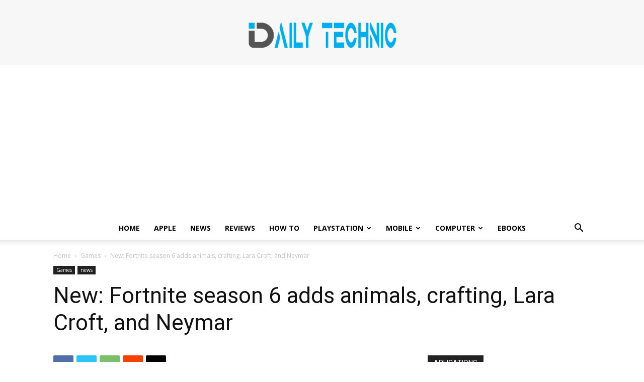

--- FILE ---
content_type: text/html; charset=UTF-8
request_url: https://dailytechnic.com/new-fortnite-season-6-adds-animals-crafting-lara-croft-and-neymar/
body_size: 30961
content:
<!doctype html >
<!--[if IE 8]>    <html class="ie8" lang="en"> <![endif]-->
<!--[if IE 9]>    <html class="ie9" lang="en"> <![endif]-->
<!--[if gt IE 8]><!--> <html dir="ltr" lang="en-US" prefix="og: https://ogp.me/ns#"> <!--<![endif]-->
<head>
    <title>New: Fortnite season 6 adds animals, crafting, Lara Croft, and Neymar - Daily Technic</title>
    <meta charset="UTF-8" />
    <meta name="viewport" content="width=device-width, initial-scale=1.0">
    <link rel="pingback" href="https://dailytechnic.com/xmlrpc.php" />
    
		<!-- All in One SEO Pro 4.9.0 - aioseo.com -->
	<meta name="description" content="A new season of Fortnite is upon us, and today&#039;s digs even deeper into the battle royale’s reality-spanning narrative. Today, Epic Games formally launched season 6 of the game’s 2nd chapter, which is dubbed “Primal.” It takes place immediately after the “Zero Crisis Finale” that concluded season 5 and introduces a new prehistoric biome to" />
	<meta name="robots" content="max-image-preview:large" />
	<meta name="author" content="daily technic"/>
	<link rel="canonical" href="https://dailytechnic.com/new-fortnite-season-6-adds-animals-crafting-lara-croft-and-neymar/" />
	<meta name="generator" content="All in One SEO Pro (AIOSEO) 4.9.0" />
		<meta property="og:locale" content="en_US" />
		<meta property="og:site_name" content="Daily Technic - technology news" />
		<meta property="og:type" content="article" />
		<meta property="og:title" content="New: Fortnite season 6 adds animals, crafting, Lara Croft, and Neymar - Daily Technic" />
		<meta property="og:description" content="A new season of Fortnite is upon us, and today&#039;s digs even deeper into the battle royale’s reality-spanning narrative. Today, Epic Games formally launched season 6 of the game’s 2nd chapter, which is dubbed “Primal.” It takes place immediately after the “Zero Crisis Finale” that concluded season 5 and introduces a new prehistoric biome to" />
		<meta property="og:url" content="https://dailytechnic.com/new-fortnite-season-6-adds-animals-crafting-lara-croft-and-neymar/" />
		<meta property="og:image" content="https://dailytechnic.com/wp-content/uploads/2023/05/dailytechniclogo8.png" />
		<meta property="og:image:secure_url" content="https://dailytechnic.com/wp-content/uploads/2023/05/dailytechniclogo8.png" />
		<meta property="og:image:width" content="52" />
		<meta property="og:image:height" content="62" />
		<meta property="article:published_time" content="2021-03-16T16:55:41+00:00" />
		<meta property="article:modified_time" content="2021-03-16T17:00:25+00:00" />
		<meta property="article:publisher" content="https://facebook.com/dailytechnic" />
		<meta name="twitter:card" content="summary_large_image" />
		<meta name="twitter:site" content="@zodyzad" />
		<meta name="twitter:title" content="New: Fortnite season 6 adds animals, crafting, Lara Croft, and Neymar - Daily Technic" />
		<meta name="twitter:description" content="A new season of Fortnite is upon us, and today&#039;s digs even deeper into the battle royale’s reality-spanning narrative. Today, Epic Games formally launched season 6 of the game’s 2nd chapter, which is dubbed “Primal.” It takes place immediately after the “Zero Crisis Finale” that concluded season 5 and introduces a new prehistoric biome to" />
		<meta name="twitter:creator" content="@zodyzad" />
		<meta name="twitter:image" content="https://dailytechnic.com/wp-content/uploads/2023/05/dailytechniclogo8.png" />
		<script type="application/ld+json" class="aioseo-schema">
			{"@context":"https:\/\/schema.org","@graph":[{"@type":"BlogPosting","@id":"https:\/\/dailytechnic.com\/new-fortnite-season-6-adds-animals-crafting-lara-croft-and-neymar\/#blogposting","name":"New: Fortnite season 6 adds animals, crafting, Lara Croft, and Neymar - Daily Technic","headline":"New: Fortnite season 6 adds animals, crafting, Lara Croft, and Neymar","author":{"@id":"https:\/\/dailytechnic.com\/author\/ahmed\/#author"},"publisher":{"@id":"https:\/\/dailytechnic.com\/#organization"},"image":{"@type":"ImageObject","url":"https:\/\/dailytechnic.com\/wp-content\/uploads\/2021\/03\/Fortnite-season-6-adds-animals.jpg","width":920,"height":613,"caption":"Fortnite season 6 adds animals."},"datePublished":"2021-03-16T16:55:41+03:00","dateModified":"2021-03-16T17:00:25+03:00","inLanguage":"en-US","commentCount":1,"mainEntityOfPage":{"@id":"https:\/\/dailytechnic.com\/new-fortnite-season-6-adds-animals-crafting-lara-croft-and-neymar\/#webpage"},"isPartOf":{"@id":"https:\/\/dailytechnic.com\/new-fortnite-season-6-adds-animals-crafting-lara-croft-and-neymar\/#webpage"},"articleSection":"Games, news, adds animals, fortnite, Fortnite season 6, Lara Croft, Neymar, The Zero Point&#039;s"},{"@type":"BreadcrumbList","@id":"https:\/\/dailytechnic.com\/new-fortnite-season-6-adds-animals-crafting-lara-croft-and-neymar\/#breadcrumblist","itemListElement":[{"@type":"ListItem","@id":"https:\/\/dailytechnic.com#listItem","position":1,"name":"Home","item":"https:\/\/dailytechnic.com","nextItem":{"@type":"ListItem","@id":"https:\/\/dailytechnic.com\/category\/news\/#listItem","name":"news"}},{"@type":"ListItem","@id":"https:\/\/dailytechnic.com\/category\/news\/#listItem","position":2,"name":"news","item":"https:\/\/dailytechnic.com\/category\/news\/","nextItem":{"@type":"ListItem","@id":"https:\/\/dailytechnic.com\/new-fortnite-season-6-adds-animals-crafting-lara-croft-and-neymar\/#listItem","name":"New: Fortnite season 6 adds animals, crafting, Lara Croft, and Neymar"},"previousItem":{"@type":"ListItem","@id":"https:\/\/dailytechnic.com#listItem","name":"Home"}},{"@type":"ListItem","@id":"https:\/\/dailytechnic.com\/new-fortnite-season-6-adds-animals-crafting-lara-croft-and-neymar\/#listItem","position":3,"name":"New: Fortnite season 6 adds animals, crafting, Lara Croft, and Neymar","previousItem":{"@type":"ListItem","@id":"https:\/\/dailytechnic.com\/category\/news\/#listItem","name":"news"}}]},{"@type":"Organization","@id":"https:\/\/dailytechnic.com\/#organization","name":"Daily Technic","description":"- technology news","url":"https:\/\/dailytechnic.com\/","logo":{"@type":"ImageObject","url":"https:\/\/dailytechnic.com\/wp-content\/uploads\/2020\/08\/dailytechniclogo3.png","@id":"https:\/\/dailytechnic.com\/new-fortnite-season-6-adds-animals-crafting-lara-croft-and-neymar\/#organizationLogo","width":140,"height":48},"image":{"@id":"https:\/\/dailytechnic.com\/new-fortnite-season-6-adds-animals-crafting-lara-croft-and-neymar\/#organizationLogo"},"sameAs":["https:\/\/facebook.com\/dailytechnic","https:\/\/x.com\/zodyzad","https:\/\/www.youtube.com\/channel\/UClAVQFISPD-cwhv3bE11sXA"]},{"@type":"Person","@id":"https:\/\/dailytechnic.com\/author\/ahmed\/#author","url":"https:\/\/dailytechnic.com\/author\/ahmed\/","name":"daily technic","image":{"@type":"ImageObject","@id":"https:\/\/dailytechnic.com\/new-fortnite-season-6-adds-animals-crafting-lara-croft-and-neymar\/#authorImage","url":"https:\/\/secure.gravatar.com\/avatar\/0b2c95557b1fcc181ea8e0bcff6188e383db2819afeaf0a8419ef3ed9968811c?s=96&d=mm&r=g","width":96,"height":96,"caption":"daily technic"}},{"@type":"WebPage","@id":"https:\/\/dailytechnic.com\/new-fortnite-season-6-adds-animals-crafting-lara-croft-and-neymar\/#webpage","url":"https:\/\/dailytechnic.com\/new-fortnite-season-6-adds-animals-crafting-lara-croft-and-neymar\/","name":"New: Fortnite season 6 adds animals, crafting, Lara Croft, and Neymar - Daily Technic","description":"A new season of Fortnite is upon us, and today's digs even deeper into the battle royale\u2019s reality-spanning narrative. Today, Epic Games formally launched season 6 of the game\u2019s 2nd chapter, which is dubbed \u201cPrimal.\u201d It takes place immediately after the \u201cZero Crisis Finale\u201d that concluded season 5 and introduces a new prehistoric biome to","inLanguage":"en-US","isPartOf":{"@id":"https:\/\/dailytechnic.com\/#website"},"breadcrumb":{"@id":"https:\/\/dailytechnic.com\/new-fortnite-season-6-adds-animals-crafting-lara-croft-and-neymar\/#breadcrumblist"},"author":{"@id":"https:\/\/dailytechnic.com\/author\/ahmed\/#author"},"creator":{"@id":"https:\/\/dailytechnic.com\/author\/ahmed\/#author"},"image":{"@type":"ImageObject","url":"https:\/\/dailytechnic.com\/wp-content\/uploads\/2021\/03\/Fortnite-season-6-adds-animals.jpg","@id":"https:\/\/dailytechnic.com\/new-fortnite-season-6-adds-animals-crafting-lara-croft-and-neymar\/#mainImage","width":920,"height":613,"caption":"Fortnite season 6 adds animals."},"primaryImageOfPage":{"@id":"https:\/\/dailytechnic.com\/new-fortnite-season-6-adds-animals-crafting-lara-croft-and-neymar\/#mainImage"},"datePublished":"2021-03-16T16:55:41+03:00","dateModified":"2021-03-16T17:00:25+03:00"},{"@type":"WebSite","@id":"https:\/\/dailytechnic.com\/#website","url":"https:\/\/dailytechnic.com\/","name":"Daily Technic","description":"technology news","inLanguage":"en-US","publisher":{"@id":"https:\/\/dailytechnic.com\/#organization"}}]}
		</script>
		<!-- All in One SEO Pro -->

<link rel="icon" type="image/png" href="https://dailytechnic.com/wp-content/uploads/2023/05/dailytechniclogo8.png"><link rel="apple-touch-icon" sizes="144x144" href="https://dailytechnic.com/wp-content/uploads/2020/08/dailytechniclogo3.png"/><link rel='dns-prefetch' href='//fonts.googleapis.com' />
<link rel="alternate" type="application/rss+xml" title="Daily Technic &raquo; Feed" href="https://dailytechnic.com/feed/" />
<link rel="alternate" type="application/rss+xml" title="Daily Technic &raquo; Comments Feed" href="https://dailytechnic.com/comments/feed/" />
<link rel="alternate" type="application/rss+xml" title="Daily Technic &raquo; New: Fortnite season 6 adds animals, crafting, Lara Croft, and Neymar Comments Feed" href="https://dailytechnic.com/new-fortnite-season-6-adds-animals-crafting-lara-croft-and-neymar/feed/" />
<link rel="alternate" title="oEmbed (JSON)" type="application/json+oembed" href="https://dailytechnic.com/wp-json/oembed/1.0/embed?url=https%3A%2F%2Fdailytechnic.com%2Fnew-fortnite-season-6-adds-animals-crafting-lara-croft-and-neymar%2F" />
<link rel="alternate" title="oEmbed (XML)" type="text/xml+oembed" href="https://dailytechnic.com/wp-json/oembed/1.0/embed?url=https%3A%2F%2Fdailytechnic.com%2Fnew-fortnite-season-6-adds-animals-crafting-lara-croft-and-neymar%2F&#038;format=xml" />
		<!-- This site uses the Google Analytics by MonsterInsights plugin v9.11.1 - Using Analytics tracking - https://www.monsterinsights.com/ -->
		<!-- Note: MonsterInsights is not currently configured on this site. The site owner needs to authenticate with Google Analytics in the MonsterInsights settings panel. -->
					<!-- No tracking code set -->
				<!-- / Google Analytics by MonsterInsights -->
		<style id='wp-img-auto-sizes-contain-inline-css' type='text/css'>
img:is([sizes=auto i],[sizes^="auto," i]){contain-intrinsic-size:3000px 1500px}
/*# sourceURL=wp-img-auto-sizes-contain-inline-css */
</style>

<style id='wp-emoji-styles-inline-css' type='text/css'>

	img.wp-smiley, img.emoji {
		display: inline !important;
		border: none !important;
		box-shadow: none !important;
		height: 1em !important;
		width: 1em !important;
		margin: 0 0.07em !important;
		vertical-align: -0.1em !important;
		background: none !important;
		padding: 0 !important;
	}
/*# sourceURL=wp-emoji-styles-inline-css */
</style>
<link rel='stylesheet' id='wp-block-library-css' href='https://dailytechnic.com/wp-includes/css/dist/block-library/style.min.css?ver=6.9' type='text/css' media='all' />
<style id='wp-block-image-inline-css' type='text/css'>
.wp-block-image>a,.wp-block-image>figure>a{display:inline-block}.wp-block-image img{box-sizing:border-box;height:auto;max-width:100%;vertical-align:bottom}@media not (prefers-reduced-motion){.wp-block-image img.hide{visibility:hidden}.wp-block-image img.show{animation:show-content-image .4s}}.wp-block-image[style*=border-radius] img,.wp-block-image[style*=border-radius]>a{border-radius:inherit}.wp-block-image.has-custom-border img{box-sizing:border-box}.wp-block-image.aligncenter{text-align:center}.wp-block-image.alignfull>a,.wp-block-image.alignwide>a{width:100%}.wp-block-image.alignfull img,.wp-block-image.alignwide img{height:auto;width:100%}.wp-block-image .aligncenter,.wp-block-image .alignleft,.wp-block-image .alignright,.wp-block-image.aligncenter,.wp-block-image.alignleft,.wp-block-image.alignright{display:table}.wp-block-image .aligncenter>figcaption,.wp-block-image .alignleft>figcaption,.wp-block-image .alignright>figcaption,.wp-block-image.aligncenter>figcaption,.wp-block-image.alignleft>figcaption,.wp-block-image.alignright>figcaption{caption-side:bottom;display:table-caption}.wp-block-image .alignleft{float:left;margin:.5em 1em .5em 0}.wp-block-image .alignright{float:right;margin:.5em 0 .5em 1em}.wp-block-image .aligncenter{margin-left:auto;margin-right:auto}.wp-block-image :where(figcaption){margin-bottom:1em;margin-top:.5em}.wp-block-image.is-style-circle-mask img{border-radius:9999px}@supports ((-webkit-mask-image:none) or (mask-image:none)) or (-webkit-mask-image:none){.wp-block-image.is-style-circle-mask img{border-radius:0;-webkit-mask-image:url('data:image/svg+xml;utf8,<svg viewBox="0 0 100 100" xmlns="http://www.w3.org/2000/svg"><circle cx="50" cy="50" r="50"/></svg>');mask-image:url('data:image/svg+xml;utf8,<svg viewBox="0 0 100 100" xmlns="http://www.w3.org/2000/svg"><circle cx="50" cy="50" r="50"/></svg>');mask-mode:alpha;-webkit-mask-position:center;mask-position:center;-webkit-mask-repeat:no-repeat;mask-repeat:no-repeat;-webkit-mask-size:contain;mask-size:contain}}:root :where(.wp-block-image.is-style-rounded img,.wp-block-image .is-style-rounded img){border-radius:9999px}.wp-block-image figure{margin:0}.wp-lightbox-container{display:flex;flex-direction:column;position:relative}.wp-lightbox-container img{cursor:zoom-in}.wp-lightbox-container img:hover+button{opacity:1}.wp-lightbox-container button{align-items:center;backdrop-filter:blur(16px) saturate(180%);background-color:#5a5a5a40;border:none;border-radius:4px;cursor:zoom-in;display:flex;height:20px;justify-content:center;opacity:0;padding:0;position:absolute;right:16px;text-align:center;top:16px;width:20px;z-index:100}@media not (prefers-reduced-motion){.wp-lightbox-container button{transition:opacity .2s ease}}.wp-lightbox-container button:focus-visible{outline:3px auto #5a5a5a40;outline:3px auto -webkit-focus-ring-color;outline-offset:3px}.wp-lightbox-container button:hover{cursor:pointer;opacity:1}.wp-lightbox-container button:focus{opacity:1}.wp-lightbox-container button:focus,.wp-lightbox-container button:hover,.wp-lightbox-container button:not(:hover):not(:active):not(.has-background){background-color:#5a5a5a40;border:none}.wp-lightbox-overlay{box-sizing:border-box;cursor:zoom-out;height:100vh;left:0;overflow:hidden;position:fixed;top:0;visibility:hidden;width:100%;z-index:100000}.wp-lightbox-overlay .close-button{align-items:center;cursor:pointer;display:flex;justify-content:center;min-height:40px;min-width:40px;padding:0;position:absolute;right:calc(env(safe-area-inset-right) + 16px);top:calc(env(safe-area-inset-top) + 16px);z-index:5000000}.wp-lightbox-overlay .close-button:focus,.wp-lightbox-overlay .close-button:hover,.wp-lightbox-overlay .close-button:not(:hover):not(:active):not(.has-background){background:none;border:none}.wp-lightbox-overlay .lightbox-image-container{height:var(--wp--lightbox-container-height);left:50%;overflow:hidden;position:absolute;top:50%;transform:translate(-50%,-50%);transform-origin:top left;width:var(--wp--lightbox-container-width);z-index:9999999999}.wp-lightbox-overlay .wp-block-image{align-items:center;box-sizing:border-box;display:flex;height:100%;justify-content:center;margin:0;position:relative;transform-origin:0 0;width:100%;z-index:3000000}.wp-lightbox-overlay .wp-block-image img{height:var(--wp--lightbox-image-height);min-height:var(--wp--lightbox-image-height);min-width:var(--wp--lightbox-image-width);width:var(--wp--lightbox-image-width)}.wp-lightbox-overlay .wp-block-image figcaption{display:none}.wp-lightbox-overlay button{background:none;border:none}.wp-lightbox-overlay .scrim{background-color:#fff;height:100%;opacity:.9;position:absolute;width:100%;z-index:2000000}.wp-lightbox-overlay.active{visibility:visible}@media not (prefers-reduced-motion){.wp-lightbox-overlay.active{animation:turn-on-visibility .25s both}.wp-lightbox-overlay.active img{animation:turn-on-visibility .35s both}.wp-lightbox-overlay.show-closing-animation:not(.active){animation:turn-off-visibility .35s both}.wp-lightbox-overlay.show-closing-animation:not(.active) img{animation:turn-off-visibility .25s both}.wp-lightbox-overlay.zoom.active{animation:none;opacity:1;visibility:visible}.wp-lightbox-overlay.zoom.active .lightbox-image-container{animation:lightbox-zoom-in .4s}.wp-lightbox-overlay.zoom.active .lightbox-image-container img{animation:none}.wp-lightbox-overlay.zoom.active .scrim{animation:turn-on-visibility .4s forwards}.wp-lightbox-overlay.zoom.show-closing-animation:not(.active){animation:none}.wp-lightbox-overlay.zoom.show-closing-animation:not(.active) .lightbox-image-container{animation:lightbox-zoom-out .4s}.wp-lightbox-overlay.zoom.show-closing-animation:not(.active) .lightbox-image-container img{animation:none}.wp-lightbox-overlay.zoom.show-closing-animation:not(.active) .scrim{animation:turn-off-visibility .4s forwards}}@keyframes show-content-image{0%{visibility:hidden}99%{visibility:hidden}to{visibility:visible}}@keyframes turn-on-visibility{0%{opacity:0}to{opacity:1}}@keyframes turn-off-visibility{0%{opacity:1;visibility:visible}99%{opacity:0;visibility:visible}to{opacity:0;visibility:hidden}}@keyframes lightbox-zoom-in{0%{transform:translate(calc((-100vw + var(--wp--lightbox-scrollbar-width))/2 + var(--wp--lightbox-initial-left-position)),calc(-50vh + var(--wp--lightbox-initial-top-position))) scale(var(--wp--lightbox-scale))}to{transform:translate(-50%,-50%) scale(1)}}@keyframes lightbox-zoom-out{0%{transform:translate(-50%,-50%) scale(1);visibility:visible}99%{visibility:visible}to{transform:translate(calc((-100vw + var(--wp--lightbox-scrollbar-width))/2 + var(--wp--lightbox-initial-left-position)),calc(-50vh + var(--wp--lightbox-initial-top-position))) scale(var(--wp--lightbox-scale));visibility:hidden}}
/*# sourceURL=https://dailytechnic.com/wp-includes/blocks/image/style.min.css */
</style>
<style id='wp-block-tag-cloud-inline-css' type='text/css'>
.wp-block-tag-cloud{box-sizing:border-box}.wp-block-tag-cloud.aligncenter{justify-content:center;text-align:center}.wp-block-tag-cloud a{display:inline-block;margin-right:5px}.wp-block-tag-cloud span{display:inline-block;margin-left:5px;text-decoration:none}:root :where(.wp-block-tag-cloud.is-style-outline){display:flex;flex-wrap:wrap;gap:1ch}:root :where(.wp-block-tag-cloud.is-style-outline a){border:1px solid;font-size:unset!important;margin-right:0;padding:1ch 2ch;text-decoration:none!important}
/*# sourceURL=https://dailytechnic.com/wp-includes/blocks/tag-cloud/style.min.css */
</style>
<style id='wp-block-embed-inline-css' type='text/css'>
.wp-block-embed.alignleft,.wp-block-embed.alignright,.wp-block[data-align=left]>[data-type="core/embed"],.wp-block[data-align=right]>[data-type="core/embed"]{max-width:360px;width:100%}.wp-block-embed.alignleft .wp-block-embed__wrapper,.wp-block-embed.alignright .wp-block-embed__wrapper,.wp-block[data-align=left]>[data-type="core/embed"] .wp-block-embed__wrapper,.wp-block[data-align=right]>[data-type="core/embed"] .wp-block-embed__wrapper{min-width:280px}.wp-block-cover .wp-block-embed{min-height:240px;min-width:320px}.wp-block-embed{overflow-wrap:break-word}.wp-block-embed :where(figcaption){margin-bottom:1em;margin-top:.5em}.wp-block-embed iframe{max-width:100%}.wp-block-embed__wrapper{position:relative}.wp-embed-responsive .wp-has-aspect-ratio .wp-block-embed__wrapper:before{content:"";display:block;padding-top:50%}.wp-embed-responsive .wp-has-aspect-ratio iframe{bottom:0;height:100%;left:0;position:absolute;right:0;top:0;width:100%}.wp-embed-responsive .wp-embed-aspect-21-9 .wp-block-embed__wrapper:before{padding-top:42.85%}.wp-embed-responsive .wp-embed-aspect-18-9 .wp-block-embed__wrapper:before{padding-top:50%}.wp-embed-responsive .wp-embed-aspect-16-9 .wp-block-embed__wrapper:before{padding-top:56.25%}.wp-embed-responsive .wp-embed-aspect-4-3 .wp-block-embed__wrapper:before{padding-top:75%}.wp-embed-responsive .wp-embed-aspect-1-1 .wp-block-embed__wrapper:before{padding-top:100%}.wp-embed-responsive .wp-embed-aspect-9-16 .wp-block-embed__wrapper:before{padding-top:177.77%}.wp-embed-responsive .wp-embed-aspect-1-2 .wp-block-embed__wrapper:before{padding-top:200%}
/*# sourceURL=https://dailytechnic.com/wp-includes/blocks/embed/style.min.css */
</style>
<style id='wp-block-paragraph-inline-css' type='text/css'>
.is-small-text{font-size:.875em}.is-regular-text{font-size:1em}.is-large-text{font-size:2.25em}.is-larger-text{font-size:3em}.has-drop-cap:not(:focus):first-letter{float:left;font-size:8.4em;font-style:normal;font-weight:100;line-height:.68;margin:.05em .1em 0 0;text-transform:uppercase}body.rtl .has-drop-cap:not(:focus):first-letter{float:none;margin-left:.1em}p.has-drop-cap.has-background{overflow:hidden}:root :where(p.has-background){padding:1.25em 2.375em}:where(p.has-text-color:not(.has-link-color)) a{color:inherit}p.has-text-align-left[style*="writing-mode:vertical-lr"],p.has-text-align-right[style*="writing-mode:vertical-rl"]{rotate:180deg}
/*# sourceURL=https://dailytechnic.com/wp-includes/blocks/paragraph/style.min.css */
</style>
<style id='global-styles-inline-css' type='text/css'>
:root{--wp--preset--aspect-ratio--square: 1;--wp--preset--aspect-ratio--4-3: 4/3;--wp--preset--aspect-ratio--3-4: 3/4;--wp--preset--aspect-ratio--3-2: 3/2;--wp--preset--aspect-ratio--2-3: 2/3;--wp--preset--aspect-ratio--16-9: 16/9;--wp--preset--aspect-ratio--9-16: 9/16;--wp--preset--color--black: #000000;--wp--preset--color--cyan-bluish-gray: #abb8c3;--wp--preset--color--white: #ffffff;--wp--preset--color--pale-pink: #f78da7;--wp--preset--color--vivid-red: #cf2e2e;--wp--preset--color--luminous-vivid-orange: #ff6900;--wp--preset--color--luminous-vivid-amber: #fcb900;--wp--preset--color--light-green-cyan: #7bdcb5;--wp--preset--color--vivid-green-cyan: #00d084;--wp--preset--color--pale-cyan-blue: #8ed1fc;--wp--preset--color--vivid-cyan-blue: #0693e3;--wp--preset--color--vivid-purple: #9b51e0;--wp--preset--gradient--vivid-cyan-blue-to-vivid-purple: linear-gradient(135deg,rgb(6,147,227) 0%,rgb(155,81,224) 100%);--wp--preset--gradient--light-green-cyan-to-vivid-green-cyan: linear-gradient(135deg,rgb(122,220,180) 0%,rgb(0,208,130) 100%);--wp--preset--gradient--luminous-vivid-amber-to-luminous-vivid-orange: linear-gradient(135deg,rgb(252,185,0) 0%,rgb(255,105,0) 100%);--wp--preset--gradient--luminous-vivid-orange-to-vivid-red: linear-gradient(135deg,rgb(255,105,0) 0%,rgb(207,46,46) 100%);--wp--preset--gradient--very-light-gray-to-cyan-bluish-gray: linear-gradient(135deg,rgb(238,238,238) 0%,rgb(169,184,195) 100%);--wp--preset--gradient--cool-to-warm-spectrum: linear-gradient(135deg,rgb(74,234,220) 0%,rgb(151,120,209) 20%,rgb(207,42,186) 40%,rgb(238,44,130) 60%,rgb(251,105,98) 80%,rgb(254,248,76) 100%);--wp--preset--gradient--blush-light-purple: linear-gradient(135deg,rgb(255,206,236) 0%,rgb(152,150,240) 100%);--wp--preset--gradient--blush-bordeaux: linear-gradient(135deg,rgb(254,205,165) 0%,rgb(254,45,45) 50%,rgb(107,0,62) 100%);--wp--preset--gradient--luminous-dusk: linear-gradient(135deg,rgb(255,203,112) 0%,rgb(199,81,192) 50%,rgb(65,88,208) 100%);--wp--preset--gradient--pale-ocean: linear-gradient(135deg,rgb(255,245,203) 0%,rgb(182,227,212) 50%,rgb(51,167,181) 100%);--wp--preset--gradient--electric-grass: linear-gradient(135deg,rgb(202,248,128) 0%,rgb(113,206,126) 100%);--wp--preset--gradient--midnight: linear-gradient(135deg,rgb(2,3,129) 0%,rgb(40,116,252) 100%);--wp--preset--font-size--small: 11px;--wp--preset--font-size--medium: 20px;--wp--preset--font-size--large: 32px;--wp--preset--font-size--x-large: 42px;--wp--preset--font-size--regular: 15px;--wp--preset--font-size--larger: 50px;--wp--preset--spacing--20: 0.44rem;--wp--preset--spacing--30: 0.67rem;--wp--preset--spacing--40: 1rem;--wp--preset--spacing--50: 1.5rem;--wp--preset--spacing--60: 2.25rem;--wp--preset--spacing--70: 3.38rem;--wp--preset--spacing--80: 5.06rem;--wp--preset--shadow--natural: 6px 6px 9px rgba(0, 0, 0, 0.2);--wp--preset--shadow--deep: 12px 12px 50px rgba(0, 0, 0, 0.4);--wp--preset--shadow--sharp: 6px 6px 0px rgba(0, 0, 0, 0.2);--wp--preset--shadow--outlined: 6px 6px 0px -3px rgb(255, 255, 255), 6px 6px rgb(0, 0, 0);--wp--preset--shadow--crisp: 6px 6px 0px rgb(0, 0, 0);}:where(.is-layout-flex){gap: 0.5em;}:where(.is-layout-grid){gap: 0.5em;}body .is-layout-flex{display: flex;}.is-layout-flex{flex-wrap: wrap;align-items: center;}.is-layout-flex > :is(*, div){margin: 0;}body .is-layout-grid{display: grid;}.is-layout-grid > :is(*, div){margin: 0;}:where(.wp-block-columns.is-layout-flex){gap: 2em;}:where(.wp-block-columns.is-layout-grid){gap: 2em;}:where(.wp-block-post-template.is-layout-flex){gap: 1.25em;}:where(.wp-block-post-template.is-layout-grid){gap: 1.25em;}.has-black-color{color: var(--wp--preset--color--black) !important;}.has-cyan-bluish-gray-color{color: var(--wp--preset--color--cyan-bluish-gray) !important;}.has-white-color{color: var(--wp--preset--color--white) !important;}.has-pale-pink-color{color: var(--wp--preset--color--pale-pink) !important;}.has-vivid-red-color{color: var(--wp--preset--color--vivid-red) !important;}.has-luminous-vivid-orange-color{color: var(--wp--preset--color--luminous-vivid-orange) !important;}.has-luminous-vivid-amber-color{color: var(--wp--preset--color--luminous-vivid-amber) !important;}.has-light-green-cyan-color{color: var(--wp--preset--color--light-green-cyan) !important;}.has-vivid-green-cyan-color{color: var(--wp--preset--color--vivid-green-cyan) !important;}.has-pale-cyan-blue-color{color: var(--wp--preset--color--pale-cyan-blue) !important;}.has-vivid-cyan-blue-color{color: var(--wp--preset--color--vivid-cyan-blue) !important;}.has-vivid-purple-color{color: var(--wp--preset--color--vivid-purple) !important;}.has-black-background-color{background-color: var(--wp--preset--color--black) !important;}.has-cyan-bluish-gray-background-color{background-color: var(--wp--preset--color--cyan-bluish-gray) !important;}.has-white-background-color{background-color: var(--wp--preset--color--white) !important;}.has-pale-pink-background-color{background-color: var(--wp--preset--color--pale-pink) !important;}.has-vivid-red-background-color{background-color: var(--wp--preset--color--vivid-red) !important;}.has-luminous-vivid-orange-background-color{background-color: var(--wp--preset--color--luminous-vivid-orange) !important;}.has-luminous-vivid-amber-background-color{background-color: var(--wp--preset--color--luminous-vivid-amber) !important;}.has-light-green-cyan-background-color{background-color: var(--wp--preset--color--light-green-cyan) !important;}.has-vivid-green-cyan-background-color{background-color: var(--wp--preset--color--vivid-green-cyan) !important;}.has-pale-cyan-blue-background-color{background-color: var(--wp--preset--color--pale-cyan-blue) !important;}.has-vivid-cyan-blue-background-color{background-color: var(--wp--preset--color--vivid-cyan-blue) !important;}.has-vivid-purple-background-color{background-color: var(--wp--preset--color--vivid-purple) !important;}.has-black-border-color{border-color: var(--wp--preset--color--black) !important;}.has-cyan-bluish-gray-border-color{border-color: var(--wp--preset--color--cyan-bluish-gray) !important;}.has-white-border-color{border-color: var(--wp--preset--color--white) !important;}.has-pale-pink-border-color{border-color: var(--wp--preset--color--pale-pink) !important;}.has-vivid-red-border-color{border-color: var(--wp--preset--color--vivid-red) !important;}.has-luminous-vivid-orange-border-color{border-color: var(--wp--preset--color--luminous-vivid-orange) !important;}.has-luminous-vivid-amber-border-color{border-color: var(--wp--preset--color--luminous-vivid-amber) !important;}.has-light-green-cyan-border-color{border-color: var(--wp--preset--color--light-green-cyan) !important;}.has-vivid-green-cyan-border-color{border-color: var(--wp--preset--color--vivid-green-cyan) !important;}.has-pale-cyan-blue-border-color{border-color: var(--wp--preset--color--pale-cyan-blue) !important;}.has-vivid-cyan-blue-border-color{border-color: var(--wp--preset--color--vivid-cyan-blue) !important;}.has-vivid-purple-border-color{border-color: var(--wp--preset--color--vivid-purple) !important;}.has-vivid-cyan-blue-to-vivid-purple-gradient-background{background: var(--wp--preset--gradient--vivid-cyan-blue-to-vivid-purple) !important;}.has-light-green-cyan-to-vivid-green-cyan-gradient-background{background: var(--wp--preset--gradient--light-green-cyan-to-vivid-green-cyan) !important;}.has-luminous-vivid-amber-to-luminous-vivid-orange-gradient-background{background: var(--wp--preset--gradient--luminous-vivid-amber-to-luminous-vivid-orange) !important;}.has-luminous-vivid-orange-to-vivid-red-gradient-background{background: var(--wp--preset--gradient--luminous-vivid-orange-to-vivid-red) !important;}.has-very-light-gray-to-cyan-bluish-gray-gradient-background{background: var(--wp--preset--gradient--very-light-gray-to-cyan-bluish-gray) !important;}.has-cool-to-warm-spectrum-gradient-background{background: var(--wp--preset--gradient--cool-to-warm-spectrum) !important;}.has-blush-light-purple-gradient-background{background: var(--wp--preset--gradient--blush-light-purple) !important;}.has-blush-bordeaux-gradient-background{background: var(--wp--preset--gradient--blush-bordeaux) !important;}.has-luminous-dusk-gradient-background{background: var(--wp--preset--gradient--luminous-dusk) !important;}.has-pale-ocean-gradient-background{background: var(--wp--preset--gradient--pale-ocean) !important;}.has-electric-grass-gradient-background{background: var(--wp--preset--gradient--electric-grass) !important;}.has-midnight-gradient-background{background: var(--wp--preset--gradient--midnight) !important;}.has-small-font-size{font-size: var(--wp--preset--font-size--small) !important;}.has-medium-font-size{font-size: var(--wp--preset--font-size--medium) !important;}.has-large-font-size{font-size: var(--wp--preset--font-size--large) !important;}.has-x-large-font-size{font-size: var(--wp--preset--font-size--x-large) !important;}
/*# sourceURL=global-styles-inline-css */
</style>

<style id='classic-theme-styles-inline-css' type='text/css'>
/*! This file is auto-generated */
.wp-block-button__link{color:#fff;background-color:#32373c;border-radius:9999px;box-shadow:none;text-decoration:none;padding:calc(.667em + 2px) calc(1.333em + 2px);font-size:1.125em}.wp-block-file__button{background:#32373c;color:#fff;text-decoration:none}
/*# sourceURL=/wp-includes/css/classic-themes.min.css */
</style>
<link rel='stylesheet' id='fontAwesome-css' href='https://dailytechnic.com/wp-content/plugins/lightbox-block/assets/css/font-awesome.min.css?ver=6.5.2' type='text/css' media='all' />
<link rel='stylesheet' id='lbb-custom-popup-css' href='https://dailytechnic.com/wp-content/plugins/lightbox-block/build/custom-popup.css?ver=1.1.36' type='text/css' media='all' />
<link rel='stylesheet' id='td-plugin-multi-purpose-css' href='https://dailytechnic.com/wp-content/plugins/td-composer/td-multi-purpose/style.css?ver=72f925014dc5642945728092f057897e' type='text/css' media='all' />
<link rel='stylesheet' id='google-fonts-style-css' href='https://fonts.googleapis.com/css?family=Open+Sans%3A400%2C600%2C700%7CRoboto%3A400%2C600%2C700&#038;display=swap&#038;ver=12.6.6' type='text/css' media='all' />
<link rel='stylesheet' id='td-theme-css' href='https://dailytechnic.com/wp-content/themes/Newspaper/style.css?ver=12.6.6' type='text/css' media='all' />
<style id='td-theme-inline-css' type='text/css'>@media (max-width:767px){.td-header-desktop-wrap{display:none}}@media (min-width:767px){.td-header-mobile-wrap{display:none}}</style>
<link rel='stylesheet' id='td-legacy-framework-front-style-css' href='https://dailytechnic.com/wp-content/plugins/td-composer/legacy/Newspaper/assets/css/td_legacy_main.css?ver=72f925014dc5642945728092f057897e' type='text/css' media='all' />
<link rel='stylesheet' id='td-standard-pack-framework-front-style-css' href='https://dailytechnic.com/wp-content/plugins/td-standard-pack/Newspaper/assets/css/td_standard_pack_main.css?ver=8f2d47acef43f76b1dfa75a39c0fe3df' type='text/css' media='all' />
<link rel='stylesheet' id='td-theme-demo-style-css' href='https://dailytechnic.com/wp-content/plugins/td-composer/legacy/Newspaper/includes/demos/tech/demo_style.css?ver=12.6.6' type='text/css' media='all' />
<link rel='stylesheet' id='tdb_style_cloud_templates_front-css' href='https://dailytechnic.com/wp-content/plugins/td-cloud-library/assets/css/tdb_main.css?ver=b379c96c54343541fd8742379a419361' type='text/css' media='all' />
<script type="text/javascript" src="https://dailytechnic.com/wp-content/plugins/lightbox-block/build/custom-popup.js?ver=1.1.36" id="lbb-custom-popup-js"></script>
<script type="text/javascript" src="https://dailytechnic.com/wp-includes/js/jquery/jquery.min.js?ver=3.7.1" id="jquery-core-js"></script>
<script type="text/javascript" src="https://dailytechnic.com/wp-includes/js/jquery/jquery-migrate.min.js?ver=3.4.1" id="jquery-migrate-js"></script>
<link rel="https://api.w.org/" href="https://dailytechnic.com/wp-json/" /><link rel="alternate" title="JSON" type="application/json" href="https://dailytechnic.com/wp-json/wp/v2/posts/3648" /><link rel="EditURI" type="application/rsd+xml" title="RSD" href="https://dailytechnic.com/xmlrpc.php?rsd" />
<meta name="generator" content="WordPress 6.9" />
<link rel='shortlink' href='https://dailytechnic.com/?p=3648' />
    <script>
        window.tdb_global_vars = {"wpRestUrl":"https:\/\/dailytechnic.com\/wp-json\/","permalinkStructure":"\/%postname%\/"};
        window.tdb_p_autoload_vars = {"isAjax":false,"isAdminBarShowing":false,"autoloadScrollPercent":50,"postAutoloadStatus":"off","origPostEditUrl":null};
    </script>
    
    <style id="tdb-global-colors">:root{--accent-color:#fff}</style>

    
	
<!-- JS generated by theme -->

<script type="text/javascript" id="td-generated-header-js">
    
    

	    var tdBlocksArray = []; //here we store all the items for the current page

	    // td_block class - each ajax block uses a object of this class for requests
	    function tdBlock() {
		    this.id = '';
		    this.block_type = 1; //block type id (1-234 etc)
		    this.atts = '';
		    this.td_column_number = '';
		    this.td_current_page = 1; //
		    this.post_count = 0; //from wp
		    this.found_posts = 0; //from wp
		    this.max_num_pages = 0; //from wp
		    this.td_filter_value = ''; //current live filter value
		    this.is_ajax_running = false;
		    this.td_user_action = ''; // load more or infinite loader (used by the animation)
		    this.header_color = '';
		    this.ajax_pagination_infinite_stop = ''; //show load more at page x
	    }

        // td_js_generator - mini detector
        ( function () {
            var htmlTag = document.getElementsByTagName("html")[0];

	        if ( navigator.userAgent.indexOf("MSIE 10.0") > -1 ) {
                htmlTag.className += ' ie10';
            }

            if ( !!navigator.userAgent.match(/Trident.*rv\:11\./) ) {
                htmlTag.className += ' ie11';
            }

	        if ( navigator.userAgent.indexOf("Edge") > -1 ) {
                htmlTag.className += ' ieEdge';
            }

            if ( /(iPad|iPhone|iPod)/g.test(navigator.userAgent) ) {
                htmlTag.className += ' td-md-is-ios';
            }

            var user_agent = navigator.userAgent.toLowerCase();
            if ( user_agent.indexOf("android") > -1 ) {
                htmlTag.className += ' td-md-is-android';
            }

            if ( -1 !== navigator.userAgent.indexOf('Mac OS X')  ) {
                htmlTag.className += ' td-md-is-os-x';
            }

            if ( /chrom(e|ium)/.test(navigator.userAgent.toLowerCase()) ) {
               htmlTag.className += ' td-md-is-chrome';
            }

            if ( -1 !== navigator.userAgent.indexOf('Firefox') ) {
                htmlTag.className += ' td-md-is-firefox';
            }

            if ( -1 !== navigator.userAgent.indexOf('Safari') && -1 === navigator.userAgent.indexOf('Chrome') ) {
                htmlTag.className += ' td-md-is-safari';
            }

            if( -1 !== navigator.userAgent.indexOf('IEMobile') ){
                htmlTag.className += ' td-md-is-iemobile';
            }

        })();

        var tdLocalCache = {};

        ( function () {
            "use strict";

            tdLocalCache = {
                data: {},
                remove: function (resource_id) {
                    delete tdLocalCache.data[resource_id];
                },
                exist: function (resource_id) {
                    return tdLocalCache.data.hasOwnProperty(resource_id) && tdLocalCache.data[resource_id] !== null;
                },
                get: function (resource_id) {
                    return tdLocalCache.data[resource_id];
                },
                set: function (resource_id, cachedData) {
                    tdLocalCache.remove(resource_id);
                    tdLocalCache.data[resource_id] = cachedData;
                }
            };
        })();

    
    
var td_viewport_interval_list=[{"limitBottom":767,"sidebarWidth":228},{"limitBottom":1018,"sidebarWidth":300},{"limitBottom":1140,"sidebarWidth":324}];
var tdc_is_installed="yes";
var td_ajax_url="https:\/\/dailytechnic.com\/wp-admin\/admin-ajax.php?td_theme_name=Newspaper&v=12.6.6";
var td_get_template_directory_uri="https:\/\/dailytechnic.com\/wp-content\/plugins\/td-composer\/legacy\/common";
var tds_snap_menu="snap";
var tds_logo_on_sticky="show_header_logo";
var tds_header_style="10";
var td_please_wait="Please wait...";
var td_email_user_pass_incorrect="User or password incorrect!";
var td_email_user_incorrect="Email or username incorrect!";
var td_email_incorrect="Email incorrect!";
var td_user_incorrect="Username incorrect!";
var td_email_user_empty="Email or username empty!";
var td_pass_empty="Pass empty!";
var td_pass_pattern_incorrect="Invalid Pass Pattern!";
var td_retype_pass_incorrect="Retyped Pass incorrect!";
var tds_more_articles_on_post_enable="";
var tds_more_articles_on_post_time_to_wait="";
var tds_more_articles_on_post_pages_distance_from_top=0;
var tds_captcha="";
var tds_theme_color_site_wide="#4ac5db";
var tds_smart_sidebar="enabled";
var tdThemeName="Newspaper";
var tdThemeNameWl="Newspaper";
var td_magnific_popup_translation_tPrev="Previous (Left arrow key)";
var td_magnific_popup_translation_tNext="Next (Right arrow key)";
var td_magnific_popup_translation_tCounter="%curr% of %total%";
var td_magnific_popup_translation_ajax_tError="The content from %url% could not be loaded.";
var td_magnific_popup_translation_image_tError="The image #%curr% could not be loaded.";
var tdBlockNonce="06d2ea3bfd";
var tdMobileMenu="enabled";
var tdMobileSearch="enabled";
var tdDateNamesI18n={"month_names":["January","February","March","April","May","June","July","August","September","October","November","December"],"month_names_short":["Jan","Feb","Mar","Apr","May","Jun","Jul","Aug","Sep","Oct","Nov","Dec"],"day_names":["Sunday","Monday","Tuesday","Wednesday","Thursday","Friday","Saturday"],"day_names_short":["Sun","Mon","Tue","Wed","Thu","Fri","Sat"]};
var tdb_modal_confirm="Save";
var tdb_modal_cancel="Cancel";
var tdb_modal_confirm_alt="Yes";
var tdb_modal_cancel_alt="No";
var td_deploy_mode="deploy";
var td_ad_background_click_link="";
var td_ad_background_click_target="";
</script>


<!-- Header style compiled by theme -->

<style>.td-menu-background,.td-search-background{background-image:url('https://dailytechnic.com/wp-content/uploads/2020/08/14.jpg')}.white-popup-block:before{background-image:url('https://dailytechnic.com/wp-content/uploads/2020/08/14.jpg')}:root{--td_theme_color:#4ac5db;--td_slider_text:rgba(74,197,219,0.7);--td_header_color:#222222;--td_mobile_gradient_one_mob:rgba(0,0,0,0.8);--td_mobile_gradient_two_mob:rgba(74,197,219,0.8);--td_mobile_text_active_color:#4ac5db;--td_login_gradient_one:rgba(0,0,0,0.8);--td_login_gradient_two:rgba(74,197,219,0.8)}.td-header-style-12 .td-header-menu-wrap-full,.td-header-style-12 .td-affix,.td-grid-style-1.td-hover-1 .td-big-grid-post:hover .td-post-category,.td-grid-style-5.td-hover-1 .td-big-grid-post:hover .td-post-category,.td_category_template_3 .td-current-sub-category,.td_category_template_8 .td-category-header .td-category a.td-current-sub-category,.td_category_template_4 .td-category-siblings .td-category a:hover,.td_block_big_grid_9.td-grid-style-1 .td-post-category,.td_block_big_grid_9.td-grid-style-5 .td-post-category,.td-grid-style-6.td-hover-1 .td-module-thumb:after,.tdm-menu-active-style5 .td-header-menu-wrap .sf-menu>.current-menu-item>a,.tdm-menu-active-style5 .td-header-menu-wrap .sf-menu>.current-menu-ancestor>a,.tdm-menu-active-style5 .td-header-menu-wrap .sf-menu>.current-category-ancestor>a,.tdm-menu-active-style5 .td-header-menu-wrap .sf-menu>li>a:hover,.tdm-menu-active-style5 .td-header-menu-wrap .sf-menu>.sfHover>a{background-color:#4ac5db}.td_mega_menu_sub_cats .cur-sub-cat,.td-mega-span h3 a:hover,.td_mod_mega_menu:hover .entry-title a,.header-search-wrap .result-msg a:hover,.td-header-top-menu .td-drop-down-search .td_module_wrap:hover .entry-title a,.td-header-top-menu .td-icon-search:hover,.td-header-wrap .result-msg a:hover,.top-header-menu li a:hover,.top-header-menu .current-menu-item>a,.top-header-menu .current-menu-ancestor>a,.top-header-menu .current-category-ancestor>a,.td-social-icon-wrap>a:hover,.td-header-sp-top-widget .td-social-icon-wrap a:hover,.td_mod_related_posts:hover h3>a,.td-post-template-11 .td-related-title .td-related-left:hover,.td-post-template-11 .td-related-title .td-related-right:hover,.td-post-template-11 .td-related-title .td-cur-simple-item,.td-post-template-11 .td_block_related_posts .td-next-prev-wrap a:hover,.td-category-header .td-pulldown-category-filter-link:hover,.td-category-siblings .td-subcat-dropdown a:hover,.td-category-siblings .td-subcat-dropdown a.td-current-sub-category,.footer-text-wrap .footer-email-wrap a,.footer-social-wrap a:hover,.td_module_17 .td-read-more a:hover,.td_module_18 .td-read-more a:hover,.td_module_19 .td-post-author-name a:hover,.td-pulldown-syle-2 .td-subcat-dropdown:hover .td-subcat-more span,.td-pulldown-syle-2 .td-subcat-dropdown:hover .td-subcat-more i,.td-pulldown-syle-3 .td-subcat-dropdown:hover .td-subcat-more span,.td-pulldown-syle-3 .td-subcat-dropdown:hover .td-subcat-more i,.tdm-menu-active-style3 .tdm-header.td-header-wrap .sf-menu>.current-category-ancestor>a,.tdm-menu-active-style3 .tdm-header.td-header-wrap .sf-menu>.current-menu-ancestor>a,.tdm-menu-active-style3 .tdm-header.td-header-wrap .sf-menu>.current-menu-item>a,.tdm-menu-active-style3 .tdm-header.td-header-wrap .sf-menu>.sfHover>a,.tdm-menu-active-style3 .tdm-header.td-header-wrap .sf-menu>li>a:hover{color:#4ac5db}.td-mega-menu-page .wpb_content_element ul li a:hover,.td-theme-wrap .td-aj-search-results .td_module_wrap:hover .entry-title a,.td-theme-wrap .header-search-wrap .result-msg a:hover{color:#4ac5db!important}.td_category_template_8 .td-category-header .td-category a.td-current-sub-category,.td_category_template_4 .td-category-siblings .td-category a:hover,.tdm-menu-active-style4 .tdm-header .sf-menu>.current-menu-item>a,.tdm-menu-active-style4 .tdm-header .sf-menu>.current-menu-ancestor>a,.tdm-menu-active-style4 .tdm-header .sf-menu>.current-category-ancestor>a,.tdm-menu-active-style4 .tdm-header .sf-menu>li>a:hover,.tdm-menu-active-style4 .tdm-header .sf-menu>.sfHover>a{border-color:#4ac5db}.td-banner-wrap-full,.td-header-style-11 .td-logo-wrap-full{background-color:#f7f7f7}.td-header-style-11 .td-logo-wrap-full{border-bottom:0}@media (min-width:1019px){.td-header-style-2 .td-header-sp-recs,.td-header-style-5 .td-a-rec-id-header>div,.td-header-style-5 .td-g-rec-id-header>.adsbygoogle,.td-header-style-6 .td-a-rec-id-header>div,.td-header-style-6 .td-g-rec-id-header>.adsbygoogle,.td-header-style-7 .td-a-rec-id-header>div,.td-header-style-7 .td-g-rec-id-header>.adsbygoogle,.td-header-style-8 .td-a-rec-id-header>div,.td-header-style-8 .td-g-rec-id-header>.adsbygoogle,.td-header-style-12 .td-a-rec-id-header>div,.td-header-style-12 .td-g-rec-id-header>.adsbygoogle{margin-bottom:24px!important}}@media (min-width:768px) and (max-width:1018px){.td-header-style-2 .td-header-sp-recs,.td-header-style-5 .td-a-rec-id-header>div,.td-header-style-5 .td-g-rec-id-header>.adsbygoogle,.td-header-style-6 .td-a-rec-id-header>div,.td-header-style-6 .td-g-rec-id-header>.adsbygoogle,.td-header-style-7 .td-a-rec-id-header>div,.td-header-style-7 .td-g-rec-id-header>.adsbygoogle,.td-header-style-8 .td-a-rec-id-header>div,.td-header-style-8 .td-g-rec-id-header>.adsbygoogle,.td-header-style-12 .td-a-rec-id-header>div,.td-header-style-12 .td-g-rec-id-header>.adsbygoogle{margin-bottom:14px!important}}.td-excerpt,.td_module_14 .td-excerpt{font-family:"Open Sans";font-size:13px;line-height:21px}.td-post-content p,.td-post-content{font-family:"Open Sans";font-size:17px;line-height:31px}.td-menu-background,.td-search-background{background-image:url('https://dailytechnic.com/wp-content/uploads/2020/08/14.jpg')}.white-popup-block:before{background-image:url('https://dailytechnic.com/wp-content/uploads/2020/08/14.jpg')}:root{--td_theme_color:#4ac5db;--td_slider_text:rgba(74,197,219,0.7);--td_header_color:#222222;--td_mobile_gradient_one_mob:rgba(0,0,0,0.8);--td_mobile_gradient_two_mob:rgba(74,197,219,0.8);--td_mobile_text_active_color:#4ac5db;--td_login_gradient_one:rgba(0,0,0,0.8);--td_login_gradient_two:rgba(74,197,219,0.8)}.td-header-style-12 .td-header-menu-wrap-full,.td-header-style-12 .td-affix,.td-grid-style-1.td-hover-1 .td-big-grid-post:hover .td-post-category,.td-grid-style-5.td-hover-1 .td-big-grid-post:hover .td-post-category,.td_category_template_3 .td-current-sub-category,.td_category_template_8 .td-category-header .td-category a.td-current-sub-category,.td_category_template_4 .td-category-siblings .td-category a:hover,.td_block_big_grid_9.td-grid-style-1 .td-post-category,.td_block_big_grid_9.td-grid-style-5 .td-post-category,.td-grid-style-6.td-hover-1 .td-module-thumb:after,.tdm-menu-active-style5 .td-header-menu-wrap .sf-menu>.current-menu-item>a,.tdm-menu-active-style5 .td-header-menu-wrap .sf-menu>.current-menu-ancestor>a,.tdm-menu-active-style5 .td-header-menu-wrap .sf-menu>.current-category-ancestor>a,.tdm-menu-active-style5 .td-header-menu-wrap .sf-menu>li>a:hover,.tdm-menu-active-style5 .td-header-menu-wrap .sf-menu>.sfHover>a{background-color:#4ac5db}.td_mega_menu_sub_cats .cur-sub-cat,.td-mega-span h3 a:hover,.td_mod_mega_menu:hover .entry-title a,.header-search-wrap .result-msg a:hover,.td-header-top-menu .td-drop-down-search .td_module_wrap:hover .entry-title a,.td-header-top-menu .td-icon-search:hover,.td-header-wrap .result-msg a:hover,.top-header-menu li a:hover,.top-header-menu .current-menu-item>a,.top-header-menu .current-menu-ancestor>a,.top-header-menu .current-category-ancestor>a,.td-social-icon-wrap>a:hover,.td-header-sp-top-widget .td-social-icon-wrap a:hover,.td_mod_related_posts:hover h3>a,.td-post-template-11 .td-related-title .td-related-left:hover,.td-post-template-11 .td-related-title .td-related-right:hover,.td-post-template-11 .td-related-title .td-cur-simple-item,.td-post-template-11 .td_block_related_posts .td-next-prev-wrap a:hover,.td-category-header .td-pulldown-category-filter-link:hover,.td-category-siblings .td-subcat-dropdown a:hover,.td-category-siblings .td-subcat-dropdown a.td-current-sub-category,.footer-text-wrap .footer-email-wrap a,.footer-social-wrap a:hover,.td_module_17 .td-read-more a:hover,.td_module_18 .td-read-more a:hover,.td_module_19 .td-post-author-name a:hover,.td-pulldown-syle-2 .td-subcat-dropdown:hover .td-subcat-more span,.td-pulldown-syle-2 .td-subcat-dropdown:hover .td-subcat-more i,.td-pulldown-syle-3 .td-subcat-dropdown:hover .td-subcat-more span,.td-pulldown-syle-3 .td-subcat-dropdown:hover .td-subcat-more i,.tdm-menu-active-style3 .tdm-header.td-header-wrap .sf-menu>.current-category-ancestor>a,.tdm-menu-active-style3 .tdm-header.td-header-wrap .sf-menu>.current-menu-ancestor>a,.tdm-menu-active-style3 .tdm-header.td-header-wrap .sf-menu>.current-menu-item>a,.tdm-menu-active-style3 .tdm-header.td-header-wrap .sf-menu>.sfHover>a,.tdm-menu-active-style3 .tdm-header.td-header-wrap .sf-menu>li>a:hover{color:#4ac5db}.td-mega-menu-page .wpb_content_element ul li a:hover,.td-theme-wrap .td-aj-search-results .td_module_wrap:hover .entry-title a,.td-theme-wrap .header-search-wrap .result-msg a:hover{color:#4ac5db!important}.td_category_template_8 .td-category-header .td-category a.td-current-sub-category,.td_category_template_4 .td-category-siblings .td-category a:hover,.tdm-menu-active-style4 .tdm-header .sf-menu>.current-menu-item>a,.tdm-menu-active-style4 .tdm-header .sf-menu>.current-menu-ancestor>a,.tdm-menu-active-style4 .tdm-header .sf-menu>.current-category-ancestor>a,.tdm-menu-active-style4 .tdm-header .sf-menu>li>a:hover,.tdm-menu-active-style4 .tdm-header .sf-menu>.sfHover>a{border-color:#4ac5db}.td-banner-wrap-full,.td-header-style-11 .td-logo-wrap-full{background-color:#f7f7f7}.td-header-style-11 .td-logo-wrap-full{border-bottom:0}@media (min-width:1019px){.td-header-style-2 .td-header-sp-recs,.td-header-style-5 .td-a-rec-id-header>div,.td-header-style-5 .td-g-rec-id-header>.adsbygoogle,.td-header-style-6 .td-a-rec-id-header>div,.td-header-style-6 .td-g-rec-id-header>.adsbygoogle,.td-header-style-7 .td-a-rec-id-header>div,.td-header-style-7 .td-g-rec-id-header>.adsbygoogle,.td-header-style-8 .td-a-rec-id-header>div,.td-header-style-8 .td-g-rec-id-header>.adsbygoogle,.td-header-style-12 .td-a-rec-id-header>div,.td-header-style-12 .td-g-rec-id-header>.adsbygoogle{margin-bottom:24px!important}}@media (min-width:768px) and (max-width:1018px){.td-header-style-2 .td-header-sp-recs,.td-header-style-5 .td-a-rec-id-header>div,.td-header-style-5 .td-g-rec-id-header>.adsbygoogle,.td-header-style-6 .td-a-rec-id-header>div,.td-header-style-6 .td-g-rec-id-header>.adsbygoogle,.td-header-style-7 .td-a-rec-id-header>div,.td-header-style-7 .td-g-rec-id-header>.adsbygoogle,.td-header-style-8 .td-a-rec-id-header>div,.td-header-style-8 .td-g-rec-id-header>.adsbygoogle,.td-header-style-12 .td-a-rec-id-header>div,.td-header-style-12 .td-g-rec-id-header>.adsbygoogle{margin-bottom:14px!important}}.td-excerpt,.td_module_14 .td-excerpt{font-family:"Open Sans";font-size:13px;line-height:21px}.td-post-content p,.td-post-content{font-family:"Open Sans";font-size:17px;line-height:31px}</style>

<script async src="https://pagead2.googlesyndication.com/pagead/js/adsbygoogle.js?client=ca-pub-6259672962007505"
     crossorigin="anonymous"></script>
<!-- Global site tag (gtag.js) - Google Analytics -->
<script async src="https://www.googletagmanager.com/gtag/js?id=G-1X5HWGJRB9"></script>
<script>
  window.dataLayer = window.dataLayer || [];
  function gtag(){dataLayer.push(arguments);}
  gtag('js', new Date());

  gtag('config', 'G-1X5HWGJRB9');
</script>
<script async custom-element="amp-auto-ads"
        src="https://cdn.ampproject.org/v0/amp-auto-ads-0.1.js">
</script>


<script type="application/ld+json">
    {
        "@context": "https://schema.org",
        "@type": "BreadcrumbList",
        "itemListElement": [
            {
                "@type": "ListItem",
                "position": 1,
                "item": {
                    "@type": "WebSite",
                    "@id": "https://dailytechnic.com/",
                    "name": "Home"
                }
            },
            {
                "@type": "ListItem",
                "position": 2,
                    "item": {
                    "@type": "WebPage",
                    "@id": "https://dailytechnic.com/category/games/",
                    "name": "Games"
                }
            }
            ,{
                "@type": "ListItem",
                "position": 3,
                    "item": {
                    "@type": "WebPage",
                    "@id": "https://dailytechnic.com/new-fortnite-season-6-adds-animals-crafting-lara-croft-and-neymar/",
                    "name": "New: Fortnite season 6 adds animals, crafting, Lara Croft, and Neymar"                                
                }
            }    
        ]
    }
</script>

<!-- Button style compiled by theme -->

<style>.tdm-btn-style1{background-color:#4ac5db}.tdm-btn-style2:before{border-color:#4ac5db}.tdm-btn-style2{color:#4ac5db}.tdm-btn-style3{-webkit-box-shadow:0 2px 16px #4ac5db;-moz-box-shadow:0 2px 16px #4ac5db;box-shadow:0 2px 16px #4ac5db}.tdm-btn-style3:hover{-webkit-box-shadow:0 4px 26px #4ac5db;-moz-box-shadow:0 4px 26px #4ac5db;box-shadow:0 4px 26px #4ac5db}</style>

	<style id="tdw-css-placeholder"></style></head>

<body class="wp-singular post-template-default single single-post postid-3648 single-format-standard wp-theme-Newspaper td-standard-pack new-fortnite-season-6-adds-animals-crafting-lara-croft-and-neymar global-block-template-1 td-tech single_template_2 td-full-layout" itemscope="itemscope" itemtype="https://schema.org/WebPage">
<amp-auto-ads type="adsense"
        data-ad-client="ca-pub-6259672962007505">
</amp-auto-ads>
<div class="td-scroll-up" data-style="style1"><i class="td-icon-menu-up"></i></div>
    <div class="td-menu-background" style="visibility:hidden"></div>
<div id="td-mobile-nav" style="visibility:hidden">
    <div class="td-mobile-container">
        <!-- mobile menu top section -->
        <div class="td-menu-socials-wrap">
            <!-- socials -->
            <div class="td-menu-socials">
                
        <span class="td-social-icon-wrap">
            <a target="_blank" rel="nofollow" href="https://www.facebook.com/dailytechnic" title="Facebook">
                <i class="td-icon-font td-icon-facebook"></i>
                <span style="display: none">Facebook</span>
            </a>
        </span>
        <span class="td-social-icon-wrap">
            <a target="_blank" rel="nofollow" href="#" title="Twitter">
                <i class="td-icon-font td-icon-twitter"></i>
                <span style="display: none">Twitter</span>
            </a>
        </span>
        <span class="td-social-icon-wrap">
            <a target="_blank" rel="nofollow" href="#" title="Vimeo">
                <i class="td-icon-font td-icon-vimeo"></i>
                <span style="display: none">Vimeo</span>
            </a>
        </span>
        <span class="td-social-icon-wrap">
            <a target="_blank" rel="nofollow" href="#" title="VKontakte">
                <i class="td-icon-font td-icon-vk"></i>
                <span style="display: none">VKontakte</span>
            </a>
        </span>
        <span class="td-social-icon-wrap">
            <a target="_blank" rel="nofollow" href="https://www.youtube.com/channel/UClAVQFISPD-cwhv3bE11sXA?" title="Youtube">
                <i class="td-icon-font td-icon-youtube"></i>
                <span style="display: none">Youtube</span>
            </a>
        </span>            </div>
            <!-- close button -->
            <div class="td-mobile-close">
                <span><i class="td-icon-close-mobile"></i></span>
            </div>
        </div>

        <!-- login section -->
        
        <!-- menu section -->
        <div class="td-mobile-content">
            <div class="menu-td-demo-header-menu-container"><ul id="menu-td-demo-header-menu" class="td-mobile-main-menu"><li id="menu-item-38" class="menu-item menu-item-type-post_type menu-item-object-page menu-item-home menu-item-first menu-item-38"><a href="https://dailytechnic.com/">Home</a></li>
<li id="menu-item-611" class="menu-item menu-item-type-taxonomy menu-item-object-category menu-item-611"><a href="https://dailytechnic.com/category/apple/">Apple</a></li>
<li id="menu-item-2416" class="menu-item menu-item-type-taxonomy menu-item-object-category current-post-ancestor current-menu-parent current-post-parent menu-item-2416"><a href="https://dailytechnic.com/category/news/">News</a></li>
<li id="menu-item-868" class="menu-item menu-item-type-taxonomy menu-item-object-category menu-item-868"><a href="https://dailytechnic.com/category/reviews/">Reviews</a></li>
<li id="menu-item-6335" class="menu-item menu-item-type-taxonomy menu-item-object-category menu-item-6335"><a href="https://dailytechnic.com/category/how-to/">How to</a></li>
<li id="menu-item-795" class="menu-item menu-item-type-taxonomy menu-item-object-category menu-item-795"><a href="https://dailytechnic.com/category/playstation/">PlayStation</a></li>
<li id="menu-item-39" class="menu-item menu-item-type-custom menu-item-object-custom menu-item-has-children menu-item-39"><a href="#">Mobile<i class="td-icon-menu-right td-element-after"></i></a>
<ul class="sub-menu">
	<li id="menu-item-0" class="menu-item-0"><a href="https://dailytechnic.com/category/mobile/android/">Android</a></li>
	<li class="menu-item-0"><a href="https://dailytechnic.com/category/mobile/applications/">Applications</a></li>
	<li class="menu-item-0"><a href="https://dailytechnic.com/category/mobile/iphone/">Iphone</a></li>
	<li class="menu-item-0"><a href="https://dailytechnic.com/category/mobile/windows-phone/">Windows Phone</a></li>
</ul>
</li>
<li id="menu-item-610" class="menu-item menu-item-type-taxonomy menu-item-object-category menu-item-has-children menu-item-610"><a href="https://dailytechnic.com/category/computer/">Computer<i class="td-icon-menu-right td-element-after"></i></a>
<ul class="sub-menu">
	<li class="menu-item-0"><a href="https://dailytechnic.com/category/computer/laptop/">Laptop</a></li>
</ul>
</li>
<li id="menu-item-6229" class="menu-item menu-item-type-taxonomy menu-item-object-category menu-item-6229"><a href="https://dailytechnic.com/category/ebooks/">eBooks</a></li>
</ul></div>        </div>
    </div>

    <!-- register/login section -->
    </div><div class="td-search-background" style="visibility:hidden"></div>
<div class="td-search-wrap-mob" style="visibility:hidden">
	<div class="td-drop-down-search">
		<form method="get" class="td-search-form" action="https://dailytechnic.com/">
			<!-- close button -->
			<div class="td-search-close">
				<span><i class="td-icon-close-mobile"></i></span>
			</div>
			<div role="search" class="td-search-input">
				<span>Search</span>
				<input id="td-header-search-mob" type="text" value="" name="s" autocomplete="off" />
			</div>
		</form>
		<div id="td-aj-search-mob" class="td-ajax-search-flex"></div>
	</div>
</div>

    <div id="td-outer-wrap" class="td-theme-wrap">
    
        
            <div class="tdc-header-wrap ">

            <!--
Header style 10
-->

<div class="td-header-wrap td-header-style-10 ">
    
    
    <div class="td-banner-wrap-full td-logo-wrap-full td-logo-mobile-loaded td-container-wrap td_stretch_container">
        <div class="td-header-sp-logo">
            		<a class="td-main-logo" href="https://dailytechnic.com/">
			<img class="td-retina-data"  data-retina="https://dailytechnic.com/wp-content/uploads/2020/08/dailytechniclogo.png" src="https://dailytechnic.com/wp-content/uploads/2020/08/dailytechniclogo2-300x99.png" alt=""  width="" height=""/>
			<span class="td-visual-hidden">Daily Technic</span>
		</a>
	        </div>
    </div>

	<div class="td-header-menu-wrap-full td-container-wrap ">
        
        <div class="td-header-menu-wrap td-header-gradient ">
			<div class="td-container td-header-row td-header-main-menu">
				<div id="td-header-menu" role="navigation">
        <div id="td-top-mobile-toggle"><a href="#" role="button" aria-label="Menu"><i class="td-icon-font td-icon-mobile"></i></a></div>
        <div class="td-main-menu-logo td-logo-in-header">
        		<a class="td-mobile-logo td-sticky-header" aria-label="Logo" href="https://dailytechnic.com/">
			<img class="td-retina-data" data-retina="https://dailytechnic.com/wp-content/uploads/2023/05/dailytechniclogo8.png" src="https://dailytechnic.com/wp-content/uploads/2023/05/dailytechniclogo8.png" alt=""  width="52" height="62"/>
		</a>
			<a class="td-header-logo td-sticky-header" aria-label="Logo" href="https://dailytechnic.com/">
			<img class="td-retina-data" data-retina="https://dailytechnic.com/wp-content/uploads/2020/08/dailytechniclogo.png" src="https://dailytechnic.com/wp-content/uploads/2020/08/dailytechniclogo2-300x99.png" alt=""  width="52" height="62"/>
		</a>
	    </div>
    <div class="menu-td-demo-header-menu-container"><ul id="menu-td-demo-header-menu-1" class="sf-menu"><li class="menu-item menu-item-type-post_type menu-item-object-page menu-item-home menu-item-first td-menu-item td-normal-menu menu-item-38"><a href="https://dailytechnic.com/">Home</a></li>
<li class="menu-item menu-item-type-taxonomy menu-item-object-category td-menu-item td-normal-menu menu-item-611"><a href="https://dailytechnic.com/category/apple/">Apple</a></li>
<li class="menu-item menu-item-type-taxonomy menu-item-object-category current-post-ancestor current-menu-parent current-post-parent td-menu-item td-normal-menu menu-item-2416"><a href="https://dailytechnic.com/category/news/">News</a></li>
<li class="menu-item menu-item-type-taxonomy menu-item-object-category td-menu-item td-normal-menu menu-item-868"><a href="https://dailytechnic.com/category/reviews/">Reviews</a></li>
<li class="menu-item menu-item-type-taxonomy menu-item-object-category td-menu-item td-normal-menu menu-item-6335"><a href="https://dailytechnic.com/category/how-to/">How to</a></li>
<li class="menu-item menu-item-type-taxonomy menu-item-object-category td-menu-item td-mega-menu menu-item-795"><a href="https://dailytechnic.com/category/playstation/">PlayStation</a>
<ul class="sub-menu">
	<li class="menu-item-0"><div class="td-container-border"><div class="td-mega-grid"><div class="td_block_wrap td_block_mega_menu tdi_1 td-no-subcats td_with_ajax_pagination td-pb-border-top td_block_template_1"  data-td-block-uid="tdi_1" ><script>var block_tdi_1 = new tdBlock();
block_tdi_1.id = "tdi_1";
block_tdi_1.atts = '{"limit":"5","td_column_number":3,"ajax_pagination":"next_prev","category_id":"381","show_child_cat":30,"td_ajax_filter_type":"td_category_ids_filter","td_ajax_preloading":"","block_type":"td_block_mega_menu","block_template_id":"","header_color":"","ajax_pagination_infinite_stop":"","offset":"","td_filter_default_txt":"","td_ajax_filter_ids":"","el_class":"","color_preset":"","ajax_pagination_next_prev_swipe":"","border_top":"","css":"","tdc_css":"","class":"tdi_1","tdc_css_class":"tdi_1","tdc_css_class_style":"tdi_1_rand_style"}';
block_tdi_1.td_column_number = "3";
block_tdi_1.block_type = "td_block_mega_menu";
block_tdi_1.post_count = "5";
block_tdi_1.found_posts = "74";
block_tdi_1.header_color = "";
block_tdi_1.ajax_pagination_infinite_stop = "";
block_tdi_1.max_num_pages = "15";
tdBlocksArray.push(block_tdi_1);
</script><div id=tdi_1 class="td_block_inner"><div class="td-mega-row"><div class="td-mega-span">
        <div class="td_module_mega_menu td-animation-stack td_mod_mega_menu">
            <div class="td-module-image">
                <div class="td-module-thumb"><a href="https://dailytechnic.com/new-ps5-access-controller/"  rel="bookmark" class="td-image-wrap " title="New PS5 Access controller" ><img width="218" height="150" class="entry-thumb" src="https://dailytechnic.com/wp-content/uploads/2023/10/PS5-Access-controller-December-6-2023-1-218x150.jpg"  srcset="https://dailytechnic.com/wp-content/uploads/2023/10/PS5-Access-controller-December-6-2023-1-218x150.jpg 218w, https://dailytechnic.com/wp-content/uploads/2023/10/PS5-Access-controller-December-6-2023-1-100x70.jpg 100w" sizes="(max-width: 218px) 100vw, 218px"  alt="PS5-Access-controller-December-6,-2023" title="New PS5 Access controller" /></a></div>                <a href="https://dailytechnic.com/category/news/" class="td-post-category">news</a>            </div>

            <div class="item-details">
                <h3 class="entry-title td-module-title"><a href="https://dailytechnic.com/new-ps5-access-controller/"  rel="bookmark" title="New PS5 Access controller">New PS5 Access controller</a></h3>            </div>
        </div>
        </div><div class="td-mega-span">
        <div class="td_module_mega_menu td-animation-stack td_mod_mega_menu">
            <div class="td-module-image">
                <div class="td-module-thumb"><a href="https://dailytechnic.com/ps5-mobile-controller-for-iphone-15/"  rel="bookmark" class="td-image-wrap " title="PS5 mobile controller for iphone 15" ><img width="218" height="150" class="entry-thumb" src="https://dailytechnic.com/wp-content/uploads/2023/09/PS5-mobile-controller-for-iphone-15-218x150.jpg"  srcset="https://dailytechnic.com/wp-content/uploads/2023/09/PS5-mobile-controller-for-iphone-15-218x150.jpg 218w, https://dailytechnic.com/wp-content/uploads/2023/09/PS5-mobile-controller-for-iphone-15-100x70.jpg 100w" sizes="(max-width: 218px) 100vw, 218px"  alt="PS5 mobile controller for iphone 15" title="PS5 mobile controller for iphone 15" /></a></div>                <a href="https://dailytechnic.com/category/games/" class="td-post-category">Games</a>            </div>

            <div class="item-details">
                <h3 class="entry-title td-module-title"><a href="https://dailytechnic.com/ps5-mobile-controller-for-iphone-15/"  rel="bookmark" title="PS5 mobile controller for iphone 15">PS5 mobile controller for iphone 15</a></h3>            </div>
        </div>
        </div><div class="td-mega-span">
        <div class="td_module_mega_menu td-animation-stack td_mod_mega_menu">
            <div class="td-module-image">
                <div class="td-module-thumb"><a href="https://dailytechnic.com/playstation-portal-price-preorder-specs/"  rel="bookmark" class="td-image-wrap " title="PlayStation Portal | Price, Preorder, Specs" ><img width="218" height="150" class="entry-thumb" src="https://dailytechnic.com/wp-content/uploads/2023/09/PlayStation-Portal-218x150.jpg"  srcset="https://dailytechnic.com/wp-content/uploads/2023/09/PlayStation-Portal-218x150.jpg 218w, https://dailytechnic.com/wp-content/uploads/2023/09/PlayStation-Portal-100x70.jpg 100w" sizes="(max-width: 218px) 100vw, 218px"  alt="PlayStation-Portal 2023" title="PlayStation Portal | Price, Preorder, Specs" /></a></div>                <a href="https://dailytechnic.com/category/news/" class="td-post-category">news</a>            </div>

            <div class="item-details">
                <h3 class="entry-title td-module-title"><a href="https://dailytechnic.com/playstation-portal-price-preorder-specs/"  rel="bookmark" title="PlayStation Portal | Price, Preorder, Specs">PlayStation Portal | Price, Preorder, Specs</a></h3>            </div>
        </div>
        </div><div class="td-mega-span">
        <div class="td_module_mega_menu td-animation-stack td_mod_mega_menu">
            <div class="td-module-image">
                <div class="td-module-thumb"><a href="https://dailytechnic.com/ps6-news-price-release-date-specs/"  rel="bookmark" class="td-image-wrap " title="PS6: News, Price, Release Date, Specs" ><img width="218" height="150" class="entry-thumb" src="https://dailytechnic.com/wp-content/uploads/2023/09/PS6-release-date-dailytechnic-218x150.jpg"  srcset="https://dailytechnic.com/wp-content/uploads/2023/09/PS6-release-date-dailytechnic-218x150.jpg 218w, https://dailytechnic.com/wp-content/uploads/2023/09/PS6-release-date-dailytechnic-100x70.jpg 100w" sizes="(max-width: 218px) 100vw, 218px"  alt="PS6 release date dailytechnic" title="PS6: News, Price, Release Date, Specs" /></a></div>                <a href="https://dailytechnic.com/category/news/" class="td-post-category">news</a>            </div>

            <div class="item-details">
                <h3 class="entry-title td-module-title"><a href="https://dailytechnic.com/ps6-news-price-release-date-specs/"  rel="bookmark" title="PS6: News, Price, Release Date, Specs">PS6: News, Price, Release Date, Specs</a></h3>            </div>
        </div>
        </div><div class="td-mega-span">
        <div class="td_module_mega_menu td-animation-stack td_mod_mega_menu">
            <div class="td-module-image">
                <div class="td-module-thumb"><a href="https://dailytechnic.com/ps-plus-september-2023-essential-games-confirmed/"  rel="bookmark" class="td-image-wrap " title="PS Plus September 2023 Essential Games: Confirmed" ><img width="218" height="150" class="entry-thumb" src="https://dailytechnic.com/wp-content/uploads/2023/08/F4ypXz8XwAAekrI-218x150.jpeg"  srcset="https://dailytechnic.com/wp-content/uploads/2023/08/F4ypXz8XwAAekrI-218x150.jpeg 218w, https://dailytechnic.com/wp-content/uploads/2023/08/F4ypXz8XwAAekrI-100x70.jpeg 100w" sizes="(max-width: 218px) 100vw, 218px"  alt="PS Plus Essential Games In 2023" title="PS Plus September 2023 Essential Games: Confirmed" /></a></div>                <a href="https://dailytechnic.com/category/games/" class="td-post-category">Games</a>            </div>

            <div class="item-details">
                <h3 class="entry-title td-module-title"><a href="https://dailytechnic.com/ps-plus-september-2023-essential-games-confirmed/"  rel="bookmark" title="PS Plus September 2023 Essential Games: Confirmed">PS Plus September 2023 Essential Games: Confirmed</a></h3>            </div>
        </div>
        </div></div></div><div class="td-next-prev-wrap"><a href="#" class="td-ajax-prev-page ajax-page-disabled" aria-label="prev-page" id="prev-page-tdi_1" data-td_block_id="tdi_1"><i class="td-next-prev-icon td-icon-font td-icon-menu-left"></i></a><a href="#"  class="td-ajax-next-page" aria-label="next-page" id="next-page-tdi_1" data-td_block_id="tdi_1"><i class="td-next-prev-icon td-icon-font td-icon-menu-right"></i></a></div><div class="clearfix"></div></div> <!-- ./block1 --></div></div></li>
</ul>
</li>
<li class="menu-item menu-item-type-custom menu-item-object-custom td-menu-item td-mega-menu menu-item-39"><a href="#">Mobile</a>
<ul class="sub-menu">
	<li class="menu-item-0"><div class="td-container-border"><div class="td-mega-grid"><div class="td_block_wrap td_block_mega_menu tdi_2 td_with_ajax_pagination td-pb-border-top td_block_template_1"  data-td-block-uid="tdi_2" ><script>var block_tdi_2 = new tdBlock();
block_tdi_2.id = "tdi_2";
block_tdi_2.atts = '{"limit":4,"td_column_number":3,"ajax_pagination":"next_prev","category_id":"6","show_child_cat":30,"td_ajax_filter_type":"td_category_ids_filter","td_ajax_preloading":"","block_type":"td_block_mega_menu","block_template_id":"","header_color":"","ajax_pagination_infinite_stop":"","offset":"","td_filter_default_txt":"","td_ajax_filter_ids":"","el_class":"","color_preset":"","ajax_pagination_next_prev_swipe":"","border_top":"","css":"","tdc_css":"","class":"tdi_2","tdc_css_class":"tdi_2","tdc_css_class_style":"tdi_2_rand_style"}';
block_tdi_2.td_column_number = "3";
block_tdi_2.block_type = "td_block_mega_menu";
block_tdi_2.post_count = "4";
block_tdi_2.found_posts = "209";
block_tdi_2.header_color = "";
block_tdi_2.ajax_pagination_infinite_stop = "";
block_tdi_2.max_num_pages = "53";
tdBlocksArray.push(block_tdi_2);
</script><div class="td_mega_menu_sub_cats"><div class="block-mega-child-cats"><a class="cur-sub-cat mega-menu-sub-cat-tdi_2" id="tdi_3" data-td_block_id="tdi_2" data-td_filter_value="" href="https://dailytechnic.com/category/mobile/">All</a><a class="mega-menu-sub-cat-tdi_2"  id="tdi_4" data-td_block_id="tdi_2" data-td_filter_value="7" href="https://dailytechnic.com/category/mobile/android/">Android</a><a class="mega-menu-sub-cat-tdi_2"  id="tdi_5" data-td_block_id="tdi_2" data-td_filter_value="8" href="https://dailytechnic.com/category/mobile/applications/">Applications</a><a class="mega-menu-sub-cat-tdi_2"  id="tdi_6" data-td_block_id="tdi_2" data-td_filter_value="9" href="https://dailytechnic.com/category/mobile/iphone/">Iphone</a><a class="mega-menu-sub-cat-tdi_2"  id="tdi_7" data-td_block_id="tdi_2" data-td_filter_value="10" href="https://dailytechnic.com/category/mobile/windows-phone/">Windows Phone</a></div></div><div id=tdi_2 class="td_block_inner"><div class="td-mega-row"><div class="td-mega-span">
        <div class="td_module_mega_menu td-animation-stack td_mod_mega_menu">
            <div class="td-module-image">
                <div class="td-module-thumb"><a href="https://dailytechnic.com/motorola-5g-smartphone-portfolio-in-india/"  rel="bookmark" class="td-image-wrap " title="Motorola 5G smartphone portfolio in India" ><img width="218" height="150" class="entry-thumb" src="https://dailytechnic.com/wp-content/uploads/2026/01/moto-g82-5G-218x150.jpg"  srcset="https://dailytechnic.com/wp-content/uploads/2026/01/moto-g82-5G-218x150.jpg 218w, https://dailytechnic.com/wp-content/uploads/2026/01/moto-g82-5G-100x70.jpg 100w" sizes="(max-width: 218px) 100vw, 218px"  alt="moto g82 5G" title="Motorola 5G smartphone portfolio in India" /></a></div>                <a href="https://dailytechnic.com/category/mobile/" class="td-post-category">Mobile</a>            </div>

            <div class="item-details">
                <h3 class="entry-title td-module-title"><a href="https://dailytechnic.com/motorola-5g-smartphone-portfolio-in-india/"  rel="bookmark" title="Motorola 5G smartphone portfolio in India">Motorola 5G smartphone portfolio in India</a></h3>            </div>
        </div>
        </div><div class="td-mega-span">
        <div class="td_module_mega_menu td-animation-stack td_mod_mega_menu">
            <div class="td-module-image">
                <div class="td-module-thumb"><a href="https://dailytechnic.com/lavas-latest-phone-the-z62-comes-with-an-unusual-promotion-called-throw-your-tv-away/"  rel="bookmark" class="td-image-wrap " title="Lava&#8217;s latest phone, the Z62, comes with an unusual promotion called Throw your TV away" ><img width="218" height="150" class="entry-thumb" src="https://dailytechnic.com/wp-content/uploads/2026/01/Lava-Z62-218x150.jpg"  srcset="https://dailytechnic.com/wp-content/uploads/2026/01/Lava-Z62-218x150.jpg 218w, https://dailytechnic.com/wp-content/uploads/2026/01/Lava-Z62-100x70.jpg 100w" sizes="(max-width: 218px) 100vw, 218px"  alt="Lava Z62" title="Lava&#8217;s latest phone, the Z62, comes with an unusual promotion called Throw your TV away" /></a></div>                <a href="https://dailytechnic.com/category/mobile/" class="td-post-category">Mobile</a>            </div>

            <div class="item-details">
                <h3 class="entry-title td-module-title"><a href="https://dailytechnic.com/lavas-latest-phone-the-z62-comes-with-an-unusual-promotion-called-throw-your-tv-away/"  rel="bookmark" title="Lava&#8217;s latest phone, the Z62, comes with an unusual promotion called Throw your TV away">Lava&#8217;s latest phone, the Z62, comes with an unusual promotion called&#8230;</a></h3>            </div>
        </div>
        </div><div class="td-mega-span">
        <div class="td_module_mega_menu td-animation-stack td_mod_mega_menu">
            <div class="td-module-image">
                <div class="td-module-thumb"><a href="https://dailytechnic.com/the-shifting-landscape-of-innovation-patent-rankings-reveal-major-changes-in-tech-industry-dominance/"  rel="bookmark" class="td-image-wrap " title="The Shifting Landscape of Innovation: Patent Rankings Reveal Major Changes in Tech Industry Dominance" ><img width="218" height="150" class="entry-thumb" src="https://dailytechnic.com/wp-content/uploads/2026/01/19bbf9dca4c4d-218x150.png"  srcset="https://dailytechnic.com/wp-content/uploads/2026/01/19bbf9dca4c4d-218x150.png 218w, https://dailytechnic.com/wp-content/uploads/2026/01/19bbf9dca4c4d-100x70.png 100w" sizes="(max-width: 218px) 100vw, 218px"  alt="The Shifting Landscape of Innovation" title="The Shifting Landscape of Innovation: Patent Rankings Reveal Major Changes in Tech Industry Dominance" /></a></div>                <a href="https://dailytechnic.com/category/mobile/android/" class="td-post-category">Android</a>            </div>

            <div class="item-details">
                <h3 class="entry-title td-module-title"><a href="https://dailytechnic.com/the-shifting-landscape-of-innovation-patent-rankings-reveal-major-changes-in-tech-industry-dominance/"  rel="bookmark" title="The Shifting Landscape of Innovation: Patent Rankings Reveal Major Changes in Tech Industry Dominance">The Shifting Landscape of Innovation: Patent Rankings Reveal Major Changes in&#8230;</a></h3>            </div>
        </div>
        </div><div class="td-mega-span">
        <div class="td_module_mega_menu td-animation-stack td_mod_mega_menu">
            <div class="td-module-image">
                <div class="td-module-thumb"><a href="https://dailytechnic.com/iphone-16-price-report-how-much-will-it-cost/"  rel="bookmark" class="td-image-wrap " title="iPhone 16 price report: How much will it cost?" ><img width="218" height="150" class="entry-thumb" src="https://dailytechnic.com/wp-content/uploads/2024/09/iphone16_dailytechnic-218x150.webp"  srcset="https://dailytechnic.com/wp-content/uploads/2024/09/iphone16_dailytechnic-218x150.webp 218w, https://dailytechnic.com/wp-content/uploads/2024/09/iphone16_dailytechnic-100x70.webp 100w" sizes="(max-width: 218px) 100vw, 218px"  alt="iphone 16 price" title="iPhone 16 price report: How much will it cost?" /></a></div>                <a href="https://dailytechnic.com/category/apple/" class="td-post-category">Apple</a>            </div>

            <div class="item-details">
                <h3 class="entry-title td-module-title"><a href="https://dailytechnic.com/iphone-16-price-report-how-much-will-it-cost/"  rel="bookmark" title="iPhone 16 price report: How much will it cost?">iPhone 16 price report: How much will it cost?</a></h3>            </div>
        </div>
        </div></div></div><div class="td-next-prev-wrap"><a href="#" class="td-ajax-prev-page ajax-page-disabled" aria-label="prev-page" id="prev-page-tdi_2" data-td_block_id="tdi_2"><i class="td-next-prev-icon td-icon-font td-icon-menu-left"></i></a><a href="#"  class="td-ajax-next-page" aria-label="next-page" id="next-page-tdi_2" data-td_block_id="tdi_2"><i class="td-next-prev-icon td-icon-font td-icon-menu-right"></i></a></div><div class="clearfix"></div></div> <!-- ./block1 --></div></div></li>
</ul>
</li>
<li class="menu-item menu-item-type-taxonomy menu-item-object-category td-menu-item td-mega-menu menu-item-610"><a href="https://dailytechnic.com/category/computer/">Computer</a>
<ul class="sub-menu">
	<li class="menu-item-0"><div class="td-container-border"><div class="td-mega-grid"><div class="td_block_wrap td_block_mega_menu tdi_8 td_with_ajax_pagination td-pb-border-top td_block_template_1"  data-td-block-uid="tdi_8" ><script>var block_tdi_8 = new tdBlock();
block_tdi_8.id = "tdi_8";
block_tdi_8.atts = '{"limit":4,"td_column_number":3,"ajax_pagination":"next_prev","category_id":"367","show_child_cat":30,"td_ajax_filter_type":"td_category_ids_filter","td_ajax_preloading":"","block_type":"td_block_mega_menu","block_template_id":"","header_color":"","ajax_pagination_infinite_stop":"","offset":"","td_filter_default_txt":"","td_ajax_filter_ids":"","el_class":"","color_preset":"","ajax_pagination_next_prev_swipe":"","border_top":"","css":"","tdc_css":"","class":"tdi_8","tdc_css_class":"tdi_8","tdc_css_class_style":"tdi_8_rand_style"}';
block_tdi_8.td_column_number = "3";
block_tdi_8.block_type = "td_block_mega_menu";
block_tdi_8.post_count = "4";
block_tdi_8.found_posts = "77";
block_tdi_8.header_color = "";
block_tdi_8.ajax_pagination_infinite_stop = "";
block_tdi_8.max_num_pages = "20";
tdBlocksArray.push(block_tdi_8);
</script><div class="td_mega_menu_sub_cats"><div class="block-mega-child-cats"><a class="cur-sub-cat mega-menu-sub-cat-tdi_8" id="tdi_9" data-td_block_id="tdi_8" data-td_filter_value="" href="https://dailytechnic.com/category/computer/">All</a><a class="mega-menu-sub-cat-tdi_8"  id="tdi_10" data-td_block_id="tdi_8" data-td_filter_value="428" href="https://dailytechnic.com/category/computer/laptop/">Laptop</a></div></div><div id=tdi_8 class="td_block_inner"><div class="td-mega-row"><div class="td-mega-span">
        <div class="td_module_mega_menu td-animation-stack td_mod_mega_menu">
            <div class="td-module-image">
                <div class="td-module-thumb"><a href="https://dailytechnic.com/asus-rog-keris-ii-ace-review-2024/"  rel="bookmark" class="td-image-wrap " title="Asus ROG Keris II Ace review 2024" ><img width="218" height="150" class="entry-thumb" src="https://dailytechnic.com/wp-content/uploads/2024/05/Asus-ROG-Keris-II-Ace-218x150.jpg"  srcset="https://dailytechnic.com/wp-content/uploads/2024/05/Asus-ROG-Keris-II-Ace-218x150.jpg 218w, https://dailytechnic.com/wp-content/uploads/2024/05/Asus-ROG-Keris-II-Ace-100x70.jpg 100w" sizes="(max-width: 218px) 100vw, 218px"  alt="Asus ROG Keris II Ace" title="Asus ROG Keris II Ace review 2024" /></a></div>                <a href="https://dailytechnic.com/category/computer/" class="td-post-category">Computer</a>            </div>

            <div class="item-details">
                <h3 class="entry-title td-module-title"><a href="https://dailytechnic.com/asus-rog-keris-ii-ace-review-2024/"  rel="bookmark" title="Asus ROG Keris II Ace review 2024">Asus ROG Keris II Ace review 2024</a></h3>            </div>
        </div>
        </div><div class="td-mega-span">
        <div class="td_module_mega_menu td-animation-stack td_mod_mega_menu">
            <div class="td-module-image">
                <div class="td-module-thumb"><a href="https://dailytechnic.com/rog-strix-g18-2023-gaming-laptops/"  rel="bookmark" class="td-image-wrap " title="ROG Strix G18 (2023) | Gaming Laptops" ><img width="218" height="150" class="entry-thumb" src="https://dailytechnic.com/wp-content/uploads/2023/09/The-Asus-ROG-Strix-G18-gaming-laptop-218x150.webp"  srcset="https://dailytechnic.com/wp-content/uploads/2023/09/The-Asus-ROG-Strix-G18-gaming-laptop-218x150.webp 218w, https://dailytechnic.com/wp-content/uploads/2023/09/The-Asus-ROG-Strix-G18-gaming-laptop-100x70.webp 100w" sizes="(max-width: 218px) 100vw, 218px"  alt="Asus ROG Strix G18 gaming laptop" title="ROG Strix G18 (2023) | Gaming Laptops" /></a></div>                <a href="https://dailytechnic.com/category/computer/" class="td-post-category">Computer</a>            </div>

            <div class="item-details">
                <h3 class="entry-title td-module-title"><a href="https://dailytechnic.com/rog-strix-g18-2023-gaming-laptops/"  rel="bookmark" title="ROG Strix G18 (2023) | Gaming Laptops">ROG Strix G18 (2023) | Gaming Laptops</a></h3>            </div>
        </div>
        </div><div class="td-mega-span">
        <div class="td_module_mega_menu td-animation-stack td_mod_mega_menu">
            <div class="td-module-image">
                <div class="td-module-thumb"><a href="https://dailytechnic.com/msi-stealth-16-mercedes-amg-motorsport-a13vg-gaming-laptop/"  rel="bookmark" class="td-image-wrap " title="MSI Stealth 16 Mercedes-AMG Motorsport A13VG Gaming Laptop" ><img width="218" height="150" class="entry-thumb" src="https://dailytechnic.com/wp-content/uploads/2023/09/VM-Featured-MSI-Stealth-16-Mercedes-AMG-Motorsport-Bundle-1300x800-1-218x150.webp"  srcset="https://dailytechnic.com/wp-content/uploads/2023/09/VM-Featured-MSI-Stealth-16-Mercedes-AMG-Motorsport-Bundle-1300x800-1-218x150.webp 218w, https://dailytechnic.com/wp-content/uploads/2023/09/VM-Featured-MSI-Stealth-16-Mercedes-AMG-Motorsport-Bundle-1300x800-1-100x70.webp 100w" sizes="(max-width: 218px) 100vw, 218px"  alt="MSI Stealth 16 Mercedes-AMG Motorsport A13VG Gaming Laptop" title="MSI Stealth 16 Mercedes-AMG Motorsport A13VG Gaming Laptop" /></a></div>                <a href="https://dailytechnic.com/category/computer/" class="td-post-category">Computer</a>            </div>

            <div class="item-details">
                <h3 class="entry-title td-module-title"><a href="https://dailytechnic.com/msi-stealth-16-mercedes-amg-motorsport-a13vg-gaming-laptop/"  rel="bookmark" title="MSI Stealth 16 Mercedes-AMG Motorsport A13VG Gaming Laptop">MSI Stealth 16 Mercedes-AMG Motorsport A13VG Gaming Laptop</a></h3>            </div>
        </div>
        </div><div class="td-mega-span">
        <div class="td_module_mega_menu td-animation-stack td_mod_mega_menu">
            <div class="td-module-image">
                <div class="td-module-thumb"><a href="https://dailytechnic.com/lg-new-super-slim-gram-laptop-all-you-need-to-know/"  rel="bookmark" class="td-image-wrap " title="LG new Super Slim Gram laptop All you need to know" ><img width="218" height="150" class="entry-thumb" src="https://dailytechnic.com/wp-content/uploads/2023/04/lg-super-slim-gram-218x150.jpg"  srcset="https://dailytechnic.com/wp-content/uploads/2023/04/lg-super-slim-gram-218x150.jpg 218w, https://dailytechnic.com/wp-content/uploads/2023/04/lg-super-slim-gram-100x70.jpg 100w" sizes="(max-width: 218px) 100vw, 218px"  alt="lg super slim gram" title="LG new Super Slim Gram laptop All you need to know" /></a></div>                <a href="https://dailytechnic.com/category/computer/" class="td-post-category">Computer</a>            </div>

            <div class="item-details">
                <h3 class="entry-title td-module-title"><a href="https://dailytechnic.com/lg-new-super-slim-gram-laptop-all-you-need-to-know/"  rel="bookmark" title="LG new Super Slim Gram laptop All you need to know">LG new Super Slim Gram laptop All you need to know</a></h3>            </div>
        </div>
        </div></div></div><div class="td-next-prev-wrap"><a href="#" class="td-ajax-prev-page ajax-page-disabled" aria-label="prev-page" id="prev-page-tdi_8" data-td_block_id="tdi_8"><i class="td-next-prev-icon td-icon-font td-icon-menu-left"></i></a><a href="#"  class="td-ajax-next-page" aria-label="next-page" id="next-page-tdi_8" data-td_block_id="tdi_8"><i class="td-next-prev-icon td-icon-font td-icon-menu-right"></i></a></div><div class="clearfix"></div></div> <!-- ./block1 --></div></div></li>
</ul>
</li>
<li class="menu-item menu-item-type-taxonomy menu-item-object-category td-menu-item td-normal-menu menu-item-6229"><a href="https://dailytechnic.com/category/ebooks/">eBooks</a></li>
</ul></div></div>


    <div class="header-search-wrap">
        <div class="td-search-btns-wrap">
            <a id="td-header-search-button" href="#" role="button" aria-label="Search" class="dropdown-toggle " data-toggle="dropdown"><i class="td-icon-search"></i></a>
                            <a id="td-header-search-button-mob" href="#" role="button" aria-label="Search" class="dropdown-toggle " data-toggle="dropdown"><i class="td-icon-search"></i></a>
                    </div>

        <div class="td-drop-down-search" aria-labelledby="td-header-search-button">
            <form method="get" class="td-search-form" action="https://dailytechnic.com/">
                <div role="search" class="td-head-form-search-wrap">
                    <input id="td-header-search" type="text" value="" name="s" autocomplete="off" /><input class="wpb_button wpb_btn-inverse btn" type="submit" id="td-header-search-top" value="Search" />
                </div>
            </form>
            <div id="td-aj-search"></div>
        </div>
    </div>

			</div>
		</div>
	</div>

    
</div>
            </div>

            
<div class="td-main-content-wrap td-container-wrap">

    <div class="td-container td-post-template-2">
        <article id="post-3648" class="post-3648 post type-post status-publish format-standard has-post-thumbnail category-games category-news tag-adds-animals tag-fortnite tag-fortnite-season-6 tag-lara-croft tag-neymar tag-the-zero-points" itemscope itemtype="https://schema.org/Article">
            <div class="td-pb-row">
                <div class="td-pb-span12">
                    <div class="td-post-header">
                        <div class="td-crumb-container"><div class="entry-crumbs"><span><a title="" class="entry-crumb" href="https://dailytechnic.com/">Home</a></span> <i class="td-icon-right td-bread-sep"></i> <span><a title="View all posts in Games" class="entry-crumb" href="https://dailytechnic.com/category/games/">Games</a></span> <i class="td-icon-right td-bread-sep td-bred-no-url-last"></i> <span class="td-bred-no-url-last">New: Fortnite season 6 adds animals, crafting, Lara Croft, and Neymar</span></div></div>

                        <ul class="td-category"><li class="entry-category"><a  href="https://dailytechnic.com/category/games/">Games</a></li><li class="entry-category"><a  href="https://dailytechnic.com/category/news/">news</a></li></ul>
                        <header class="td-post-title">
                            <h1 class="entry-title">New: Fortnite season 6 adds animals, crafting, Lara Croft, and Neymar</h1>

                            

                            <div class="td-module-meta-info">
                                                                                                                                                            </div>

                        </header>
                    </div>
                </div>
            </div> <!-- /.td-pb-row -->

            <div class="td-pb-row">
                                            <div class="td-pb-span8 td-main-content" role="main">
                                <div class="td-ss-main-content">
                                    
        <div class="td-post-sharing-top"><div id="td_social_sharing_article_top" class="td-post-sharing td-ps-bg td-ps-notext td-post-sharing-style1 ">
		<style>.td-post-sharing-classic{position:relative;height:20px}.td-post-sharing{margin-left:-3px;margin-right:-3px;font-family:var(--td_default_google_font_1,'Open Sans','Open Sans Regular',sans-serif);z-index:2;white-space:nowrap;opacity:0}.td-post-sharing.td-social-show-all{white-space:normal}.td-js-loaded .td-post-sharing{-webkit-transition:opacity 0.3s;transition:opacity 0.3s;opacity:1}.td-post-sharing-classic+.td-post-sharing{margin-top:15px}@media (max-width:767px){.td-post-sharing-classic+.td-post-sharing{margin-top:8px}}.td-post-sharing-top{margin-bottom:30px}@media (max-width:767px){.td-post-sharing-top{margin-bottom:20px}}.td-post-sharing-bottom{border-style:solid;border-color:#ededed;border-width:1px 0;padding:21px 0;margin-bottom:42px}.td-post-sharing-bottom .td-post-sharing{margin-bottom:-7px}.td-post-sharing-visible,.td-social-sharing-hidden{display:inline-block}.td-social-sharing-hidden ul{display:none}.td-social-show-all .td-pulldown-filter-list{display:inline-block}.td-social-network,.td-social-handler{position:relative;display:inline-block;margin:0 3px 7px;height:40px;min-width:40px;font-size:11px;text-align:center;vertical-align:middle}.td-ps-notext .td-social-network .td-social-but-icon,.td-ps-notext .td-social-handler .td-social-but-icon{border-top-right-radius:2px;border-bottom-right-radius:2px}.td-social-network{color:#000;overflow:hidden}.td-social-network .td-social-but-icon{border-top-left-radius:2px;border-bottom-left-radius:2px}.td-social-network .td-social-but-text{border-top-right-radius:2px;border-bottom-right-radius:2px}.td-social-network:hover{opacity:0.8!important}.td-social-handler{color:#444;border:1px solid #e9e9e9;border-radius:2px}.td-social-handler .td-social-but-text{font-weight:700}.td-social-handler .td-social-but-text:before{background-color:#000;opacity:0.08}.td-social-share-text{margin-right:18px}.td-social-share-text:before,.td-social-share-text:after{content:'';position:absolute;top:50%;-webkit-transform:translateY(-50%);transform:translateY(-50%);left:100%;width:0;height:0;border-style:solid}.td-social-share-text:before{border-width:9px 0 9px 11px;border-color:transparent transparent transparent #e9e9e9}.td-social-share-text:after{border-width:8px 0 8px 10px;border-color:transparent transparent transparent #fff}.td-social-but-text,.td-social-but-icon{display:inline-block;position:relative}.td-social-but-icon{padding-left:13px;padding-right:13px;line-height:40px;z-index:1}.td-social-but-icon i{position:relative;top:-1px;vertical-align:middle}.td-social-but-text{margin-left:-6px;padding-left:12px;padding-right:17px;line-height:40px}.td-social-but-text:before{content:'';position:absolute;top:12px;left:0;width:1px;height:16px;background-color:#fff;opacity:0.2;z-index:1}.td-social-handler i,.td-social-facebook i,.td-social-reddit i,.td-social-linkedin i,.td-social-tumblr i,.td-social-stumbleupon i,.td-social-vk i,.td-social-viber i,.td-social-flipboard i,.td-social-koo i{font-size:14px}.td-social-telegram i{font-size:16px}.td-social-mail i,.td-social-line i,.td-social-print i{font-size:15px}.td-social-handler .td-icon-share{top:-1px;left:-1px}.td-social-twitter .td-icon-twitter{font-size:14px}.td-social-pinterest .td-icon-pinterest{font-size:13px}.td-social-whatsapp .td-icon-whatsapp,.td-social-kakao .td-icon-kakao{font-size:18px}.td-social-kakao .td-icon-kakao:before{color:#3C1B1D}.td-social-reddit .td-social-but-icon{padding-right:12px}.td-social-reddit .td-icon-reddit{left:-1px}.td-social-telegram .td-social-but-icon{padding-right:12px}.td-social-telegram .td-icon-telegram{left:-1px}.td-social-stumbleupon .td-social-but-icon{padding-right:11px}.td-social-stumbleupon .td-icon-stumbleupon{left:-2px}.td-social-digg .td-social-but-icon{padding-right:11px}.td-social-digg .td-icon-digg{left:-2px;font-size:17px}.td-social-vk .td-social-but-icon{padding-right:11px}.td-social-vk .td-icon-vk{left:-2px}.td-social-naver .td-icon-naver{left:-1px;font-size:16px}.td-social-gettr .td-icon-gettr{font-size:25px}.td-ps-notext .td-social-gettr .td-icon-gettr{left:-5px}.td-social-copy_url{position:relative}.td-social-copy_url-check{position:absolute;top:50%;left:50%;transform:translate(-50%,-50%);color:#fff;opacity:0;pointer-events:none;transition:opacity .2s ease-in-out;z-index:11}.td-social-copy_url .td-icon-copy_url{left:-1px;font-size:17px}.td-social-copy_url-disabled{pointer-events:none}.td-social-copy_url-disabled .td-icon-copy_url{opacity:0}.td-social-copy_url-copied .td-social-copy_url-check{opacity:1}@keyframes social_copy_url_loader{0%{-webkit-transform:rotate(0);transform:rotate(0)}100%{-webkit-transform:rotate(360deg);transform:rotate(360deg)}}.td-social-expand-tabs i{top:-2px;left:-1px;font-size:16px}@media (min-width:767px){.td-social-line,.td-social-viber{display:none}}.td-ps-bg .td-social-network{color:#fff}.td-ps-bg .td-social-facebook .td-social-but-icon,.td-ps-bg .td-social-facebook .td-social-but-text{background-color:#516eab}.td-ps-bg .td-social-twitter .td-social-but-icon,.td-ps-bg .td-social-twitter .td-social-but-text{background-color:#29c5f6}.td-ps-bg .td-social-pinterest .td-social-but-icon,.td-ps-bg .td-social-pinterest .td-social-but-text{background-color:#ca212a}.td-ps-bg .td-social-whatsapp .td-social-but-icon,.td-ps-bg .td-social-whatsapp .td-social-but-text{background-color:#7bbf6a}.td-ps-bg .td-social-reddit .td-social-but-icon,.td-ps-bg .td-social-reddit .td-social-but-text{background-color:#f54200}.td-ps-bg .td-social-mail .td-social-but-icon,.td-ps-bg .td-social-digg .td-social-but-icon,.td-ps-bg .td-social-copy_url .td-social-but-icon,.td-ps-bg .td-social-mail .td-social-but-text,.td-ps-bg .td-social-digg .td-social-but-text,.td-ps-bg .td-social-copy_url .td-social-but-text{background-color:#000}.td-ps-bg .td-social-print .td-social-but-icon,.td-ps-bg .td-social-print .td-social-but-text{background-color:#333}.td-ps-bg .td-social-linkedin .td-social-but-icon,.td-ps-bg .td-social-linkedin .td-social-but-text{background-color:#0266a0}.td-ps-bg .td-social-tumblr .td-social-but-icon,.td-ps-bg .td-social-tumblr .td-social-but-text{background-color:#3e5a70}.td-ps-bg .td-social-telegram .td-social-but-icon,.td-ps-bg .td-social-telegram .td-social-but-text{background-color:#179cde}.td-ps-bg .td-social-stumbleupon .td-social-but-icon,.td-ps-bg .td-social-stumbleupon .td-social-but-text{background-color:#ee4813}.td-ps-bg .td-social-vk .td-social-but-icon,.td-ps-bg .td-social-vk .td-social-but-text{background-color:#4c75a3}.td-ps-bg .td-social-line .td-social-but-icon,.td-ps-bg .td-social-line .td-social-but-text{background-color:#00b900}.td-ps-bg .td-social-viber .td-social-but-icon,.td-ps-bg .td-social-viber .td-social-but-text{background-color:#5d54a4}.td-ps-bg .td-social-naver .td-social-but-icon,.td-ps-bg .td-social-naver .td-social-but-text{background-color:#3ec729}.td-ps-bg .td-social-flipboard .td-social-but-icon,.td-ps-bg .td-social-flipboard .td-social-but-text{background-color:#f42827}.td-ps-bg .td-social-kakao .td-social-but-icon,.td-ps-bg .td-social-kakao .td-social-but-text{background-color:#f9e000}.td-ps-bg .td-social-gettr .td-social-but-icon,.td-ps-bg .td-social-gettr .td-social-but-text{background-color:#fc223b}.td-ps-bg .td-social-koo .td-social-but-icon,.td-ps-bg .td-social-koo .td-social-but-text{background-color:#facd00}.td-ps-dark-bg .td-social-network{color:#fff}.td-ps-dark-bg .td-social-network .td-social-but-icon,.td-ps-dark-bg .td-social-network .td-social-but-text{background-color:#000}.td-ps-border .td-social-network .td-social-but-icon,.td-ps-border .td-social-network .td-social-but-text{line-height:38px;border-width:1px;border-style:solid}.td-ps-border .td-social-network .td-social-but-text{border-left-width:0}.td-ps-border .td-social-network .td-social-but-text:before{background-color:#000;opacity:0.08}.td-ps-border.td-ps-padding .td-social-network .td-social-but-icon{border-right-width:0}.td-ps-border.td-ps-padding .td-social-network.td-social-expand-tabs .td-social-but-icon{border-right-width:1px}.td-ps-border-grey .td-social-but-icon,.td-ps-border-grey .td-social-but-text{border-color:#e9e9e9}.td-ps-border-colored .td-social-facebook .td-social-but-icon,.td-ps-border-colored .td-social-facebook .td-social-but-text{border-color:#516eab}.td-ps-border-colored .td-social-twitter .td-social-but-icon,div.td-ps-border-colored .td-social-twitter .td-social-but-text{border-color:#29c5f6;color:#29c5f6}.td-ps-border-colored .td-social-pinterest .td-social-but-icon,.td-ps-border-colored .td-social-pinterest .td-social-but-text{border-color:#ca212a}.td-ps-border-colored .td-social-whatsapp .td-social-but-icon,.td-ps-border-colored .td-social-whatsapp .td-social-but-text{border-color:#7bbf6a}.td-ps-border-colored .td-social-reddit .td-social-but-icon,.td-ps-border-colored .td-social-reddit .td-social-but-text{border-color:#f54200}.td-ps-border-colored .td-social-mail .td-social-but-icon,.td-ps-border-colored .td-social-digg .td-social-but-icon,.td-ps-border-colored .td-social-copy_url .td-social-but-icon,.td-ps-border-colored .td-social-mail .td-social-but-text,.td-ps-border-colored .td-social-digg .td-social-but-text,.td-ps-border-colored .td-social-copy_url .td-social-but-text{border-color:#000}.td-ps-border-colored .td-social-print .td-social-but-icon,.td-ps-border-colored .td-social-print .td-social-but-text{border-color:#333}.td-ps-border-colored .td-social-linkedin .td-social-but-icon,.td-ps-border-colored .td-social-linkedin .td-social-but-text{border-color:#0266a0}.td-ps-border-colored .td-social-tumblr .td-social-but-icon,.td-ps-border-colored .td-social-tumblr .td-social-but-text{border-color:#3e5a70}.td-ps-border-colored .td-social-telegram .td-social-but-icon,.td-ps-border-colored .td-social-telegram .td-social-but-text{border-color:#179cde}.td-ps-border-colored .td-social-stumbleupon .td-social-but-icon,.td-ps-border-colored .td-social-stumbleupon .td-social-but-text{border-color:#ee4813}.td-ps-border-colored .td-social-vk .td-social-but-icon,.td-ps-border-colored .td-social-vk .td-social-but-text{border-color:#4c75a3}.td-ps-border-colored .td-social-line .td-social-but-icon,.td-ps-border-colored .td-social-line .td-social-but-text{border-color:#00b900}.td-ps-border-colored .td-social-viber .td-social-but-icon,.td-ps-border-colored .td-social-viber .td-social-but-text{border-color:#5d54a4}.td-ps-border-colored .td-social-naver .td-social-but-icon,.td-ps-border-colored .td-social-naver .td-social-but-text{border-color:#3ec729}.td-ps-border-colored .td-social-flipboard .td-social-but-icon,.td-ps-border-colored .td-social-flipboard .td-social-but-text{border-color:#f42827}.td-ps-border-colored .td-social-kakao .td-social-but-icon,.td-ps-border-colored .td-social-kakao .td-social-but-text{border-color:#f9e000}.td-ps-border-colored .td-social-gettr .td-social-but-icon,.td-ps-border-colored .td-social-gettr .td-social-but-text{border-color:#fc223b}.td-ps-border-colored .td-social-koo .td-social-but-icon,.td-ps-border-colored .td-social-koo .td-social-but-text{border-color:#facd00}.td-ps-icon-bg .td-social-but-icon{height:100%;border-color:transparent!important}.td-ps-icon-bg .td-social-network .td-social-but-icon{color:#fff}.td-ps-icon-bg .td-social-facebook .td-social-but-icon{background-color:#516eab}.td-ps-icon-bg .td-social-twitter .td-social-but-icon{background-color:#29c5f6}.td-ps-icon-bg .td-social-pinterest .td-social-but-icon{background-color:#ca212a}.td-ps-icon-bg .td-social-whatsapp .td-social-but-icon{background-color:#7bbf6a}.td-ps-icon-bg .td-social-reddit .td-social-but-icon{background-color:#f54200}.td-ps-icon-bg .td-social-mail .td-social-but-icon,.td-ps-icon-bg .td-social-digg .td-social-but-icon,.td-ps-icon-bg .td-social-copy_url .td-social-but-icon{background-color:#000}.td-ps-icon-bg .td-social-print .td-social-but-icon{background-color:#333}.td-ps-icon-bg .td-social-linkedin .td-social-but-icon{background-color:#0266a0}.td-ps-icon-bg .td-social-tumblr .td-social-but-icon{background-color:#3e5a70}.td-ps-icon-bg .td-social-telegram .td-social-but-icon{background-color:#179cde}.td-ps-icon-bg .td-social-stumbleupon .td-social-but-icon{background-color:#ee4813}.td-ps-icon-bg .td-social-vk .td-social-but-icon{background-color:#4c75a3}.td-ps-icon-bg .td-social-line .td-social-but-icon{background-color:#00b900}.td-ps-icon-bg .td-social-viber .td-social-but-icon{background-color:#5d54a4}.td-ps-icon-bg .td-social-naver .td-social-but-icon{background-color:#3ec729}.td-ps-icon-bg .td-social-flipboard .td-social-but-icon{background-color:#f42827}.td-ps-icon-bg .td-social-kakao .td-social-but-icon{background-color:#f9e000}.td-ps-icon-bg .td-social-gettr .td-social-but-icon{background-color:#fc223b}.td-ps-icon-bg .td-social-koo .td-social-but-icon{background-color:#facd00}.td-ps-icon-bg .td-social-but-text{margin-left:-3px}.td-ps-icon-bg .td-social-network .td-social-but-text:before{display:none}.td-ps-icon-arrow .td-social-network .td-social-but-icon:after{content:'';position:absolute;top:50%;-webkit-transform:translateY(-50%);transform:translateY(-50%);left:calc(100% + 1px);width:0;height:0;border-style:solid;border-width:9px 0 9px 11px;border-color:transparent transparent transparent #000}.td-ps-icon-arrow .td-social-network .td-social-but-text{padding-left:20px}.td-ps-icon-arrow .td-social-network .td-social-but-text:before{display:none}.td-ps-icon-arrow.td-ps-padding .td-social-network .td-social-but-icon:after{left:100%}.td-ps-icon-arrow .td-social-facebook .td-social-but-icon:after{border-left-color:#516eab}.td-ps-icon-arrow .td-social-twitter .td-social-but-icon:after{border-left-color:#29c5f6}.td-ps-icon-arrow .td-social-pinterest .td-social-but-icon:after{border-left-color:#ca212a}.td-ps-icon-arrow .td-social-whatsapp .td-social-but-icon:after{border-left-color:#7bbf6a}.td-ps-icon-arrow .td-social-reddit .td-social-but-icon:after{border-left-color:#f54200}.td-ps-icon-arrow .td-social-mail .td-social-but-icon:after,.td-ps-icon-arrow .td-social-digg .td-social-but-icon:after,.td-ps-icon-arrow .td-social-copy_url .td-social-but-icon:after{border-left-color:#000}.td-ps-icon-arrow .td-social-print .td-social-but-icon:after{border-left-color:#333}.td-ps-icon-arrow .td-social-linkedin .td-social-but-icon:after{border-left-color:#0266a0}.td-ps-icon-arrow .td-social-tumblr .td-social-but-icon:after{border-left-color:#3e5a70}.td-ps-icon-arrow .td-social-telegram .td-social-but-icon:after{border-left-color:#179cde}.td-ps-icon-arrow .td-social-stumbleupon .td-social-but-icon:after{border-left-color:#ee4813}.td-ps-icon-arrow .td-social-vk .td-social-but-icon:after{border-left-color:#4c75a3}.td-ps-icon-arrow .td-social-line .td-social-but-icon:after{border-left-color:#00b900}.td-ps-icon-arrow .td-social-viber .td-social-but-icon:after{border-left-color:#5d54a4}.td-ps-icon-arrow .td-social-naver .td-social-but-icon:after{border-left-color:#3ec729}.td-ps-icon-arrow .td-social-flipboard .td-social-but-icon:after{border-left-color:#f42827}.td-ps-icon-arrow .td-social-kakao .td-social-but-icon:after{border-left-color:#f9e000}.td-ps-icon-arrow .td-social-gettr .td-social-but-icon:after{border-left-color:#fc223b}.td-ps-icon-arrow .td-social-koo .td-social-but-icon:after{border-left-color:#facd00}.td-ps-icon-arrow .td-social-expand-tabs .td-social-but-icon:after{display:none}.td-ps-icon-color .td-social-facebook .td-social-but-icon{color:#516eab}.td-ps-icon-color .td-social-pinterest .td-social-but-icon{color:#ca212a}.td-ps-icon-color .td-social-whatsapp .td-social-but-icon{color:#7bbf6a}.td-ps-icon-color .td-social-reddit .td-social-but-icon{color:#f54200}.td-ps-icon-color .td-social-mail .td-social-but-icon,.td-ps-icon-color .td-social-digg .td-social-but-icon,.td-ps-icon-color .td-social-copy_url .td-social-but-icon,.td-ps-icon-color .td-social-copy_url-check,.td-ps-icon-color .td-social-twitter .td-social-but-icon{color:#000}.td-ps-icon-color .td-social-print .td-social-but-icon{color:#333}.td-ps-icon-color .td-social-linkedin .td-social-but-icon{color:#0266a0}.td-ps-icon-color .td-social-tumblr .td-social-but-icon{color:#3e5a70}.td-ps-icon-color .td-social-telegram .td-social-but-icon{color:#179cde}.td-ps-icon-color .td-social-stumbleupon .td-social-but-icon{color:#ee4813}.td-ps-icon-color .td-social-vk .td-social-but-icon{color:#4c75a3}.td-ps-icon-color .td-social-line .td-social-but-icon{color:#00b900}.td-ps-icon-color .td-social-viber .td-social-but-icon{color:#5d54a4}.td-ps-icon-color .td-social-naver .td-social-but-icon{color:#3ec729}.td-ps-icon-color .td-social-flipboard .td-social-but-icon{color:#f42827}.td-ps-icon-color .td-social-kakao .td-social-but-icon{color:#f9e000}.td-ps-icon-color .td-social-gettr .td-social-but-icon{color:#fc223b}.td-ps-icon-color .td-social-koo .td-social-but-icon{color:#facd00}.td-ps-text-color .td-social-but-text{font-weight:700}.td-ps-text-color .td-social-facebook .td-social-but-text{color:#516eab}.td-ps-text-color .td-social-twitter .td-social-but-text{color:#29c5f6}.td-ps-text-color .td-social-pinterest .td-social-but-text{color:#ca212a}.td-ps-text-color .td-social-whatsapp .td-social-but-text{color:#7bbf6a}.td-ps-text-color .td-social-reddit .td-social-but-text{color:#f54200}.td-ps-text-color .td-social-mail .td-social-but-text,.td-ps-text-color .td-social-digg .td-social-but-text,.td-ps-text-color .td-social-copy_url .td-social-but-text{color:#000}.td-ps-text-color .td-social-print .td-social-but-text{color:#333}.td-ps-text-color .td-social-linkedin .td-social-but-text{color:#0266a0}.td-ps-text-color .td-social-tumblr .td-social-but-text{color:#3e5a70}.td-ps-text-color .td-social-telegram .td-social-but-text{color:#179cde}.td-ps-text-color .td-social-stumbleupon .td-social-but-text{color:#ee4813}.td-ps-text-color .td-social-vk .td-social-but-text{color:#4c75a3}.td-ps-text-color .td-social-line .td-social-but-text{color:#00b900}.td-ps-text-color .td-social-viber .td-social-but-text{color:#5d54a4}.td-ps-text-color .td-social-naver .td-social-but-text{color:#3ec729}.td-ps-text-color .td-social-flipboard .td-social-but-text{color:#f42827}.td-ps-text-color .td-social-kakao .td-social-but-text{color:#f9e000}.td-ps-text-color .td-social-gettr .td-social-but-text{color:#fc223b}.td-ps-text-color .td-social-koo .td-social-but-text{color:#facd00}.td-ps-text-color .td-social-expand-tabs .td-social-but-text{color:#b1b1b1}.td-ps-notext .td-social-but-icon{width:40px}.td-ps-notext .td-social-network .td-social-but-text{display:none}.td-ps-padding .td-social-network .td-social-but-icon{padding-left:17px;padding-right:17px}.td-ps-padding .td-social-handler .td-social-but-icon{width:40px}.td-ps-padding .td-social-reddit .td-social-but-icon,.td-ps-padding .td-social-telegram .td-social-but-icon{padding-right:16px}.td-ps-padding .td-social-stumbleupon .td-social-but-icon,.td-ps-padding .td-social-digg .td-social-but-icon,.td-ps-padding .td-social-expand-tabs .td-social-but-icon{padding-right:13px}.td-ps-padding .td-social-vk .td-social-but-icon{padding-right:14px}.td-ps-padding .td-social-expand-tabs .td-social-but-icon{padding-left:13px}.td-ps-rounded .td-social-network .td-social-but-icon{border-top-left-radius:100px;border-bottom-left-radius:100px}.td-ps-rounded .td-social-network .td-social-but-text{border-top-right-radius:100px;border-bottom-right-radius:100px}.td-ps-rounded.td-ps-notext .td-social-network .td-social-but-icon{border-top-right-radius:100px;border-bottom-right-radius:100px}.td-ps-rounded .td-social-expand-tabs{border-radius:100px}.td-ps-bar .td-social-network .td-social-but-icon,.td-ps-bar .td-social-network .td-social-but-text{-webkit-box-shadow:inset 0px -3px 0px 0px rgba(0,0,0,0.31);box-shadow:inset 0px -3px 0px 0px rgba(0,0,0,0.31)}.td-ps-bar .td-social-mail .td-social-but-icon,.td-ps-bar .td-social-digg .td-social-but-icon,.td-ps-bar .td-social-copy_url .td-social-but-icon,.td-ps-bar .td-social-mail .td-social-but-text,.td-ps-bar .td-social-digg .td-social-but-text,.td-ps-bar .td-social-copy_url .td-social-but-text{-webkit-box-shadow:inset 0px -3px 0px 0px rgba(255,255,255,0.28);box-shadow:inset 0px -3px 0px 0px rgba(255,255,255,0.28)}.td-ps-bar .td-social-print .td-social-but-icon,.td-ps-bar .td-social-print .td-social-but-text{-webkit-box-shadow:inset 0px -3px 0px 0px rgba(255,255,255,0.2);box-shadow:inset 0px -3px 0px 0px rgba(255,255,255,0.2)}.td-ps-big .td-social-but-icon{display:block;line-height:60px}.td-ps-big .td-social-but-icon .td-icon-share{width:auto}.td-ps-big .td-social-handler .td-social-but-text:before{display:none}.td-ps-big .td-social-share-text .td-social-but-icon{width:90px}.td-ps-big .td-social-expand-tabs .td-social-but-icon{width:60px}@media (max-width:767px){.td-ps-big .td-social-share-text{display:none}}.td-ps-big .td-social-facebook i,.td-ps-big .td-social-reddit i,.td-ps-big .td-social-mail i,.td-ps-big .td-social-linkedin i,.td-ps-big .td-social-tumblr i,.td-ps-big .td-social-stumbleupon i{margin-top:-2px}.td-ps-big .td-social-facebook i,.td-ps-big .td-social-reddit i,.td-ps-big .td-social-linkedin i,.td-ps-big .td-social-tumblr i,.td-ps-big .td-social-stumbleupon i,.td-ps-big .td-social-vk i,.td-ps-big .td-social-viber i,.td-ps-big .td-social-fliboard i,.td-ps-big .td-social-koo i,.td-ps-big .td-social-share-text i{font-size:22px}.td-ps-big .td-social-telegram i{font-size:24px}.td-ps-big .td-social-mail i,.td-ps-big .td-social-line i,.td-ps-big .td-social-print i{font-size:23px}.td-ps-big .td-social-twitter i,.td-ps-big .td-social-expand-tabs i{font-size:20px}.td-ps-big .td-social-whatsapp i,.td-ps-big .td-social-naver i,.td-ps-big .td-social-flipboard i,.td-ps-big .td-social-kakao i{font-size:26px}.td-ps-big .td-social-pinterest .td-icon-pinterest{font-size:21px}.td-ps-big .td-social-telegram .td-icon-telegram{left:1px}.td-ps-big .td-social-stumbleupon .td-icon-stumbleupon{left:-2px}.td-ps-big .td-social-digg .td-icon-digg{left:-1px;font-size:25px}.td-ps-big .td-social-vk .td-icon-vk{left:-1px}.td-ps-big .td-social-naver .td-icon-naver{left:0}.td-ps-big .td-social-gettr .td-icon-gettr{left:-1px}.td-ps-big .td-social-copy_url .td-icon-copy_url{left:0;font-size:25px}.td-ps-big .td-social-copy_url-check{font-size:18px}.td-ps-big .td-social-but-text{margin-left:0;padding-top:0;padding-left:17px}.td-ps-big.td-ps-notext .td-social-network,.td-ps-big.td-ps-notext .td-social-handler{height:60px}.td-ps-big.td-ps-notext .td-social-network{width:60px}.td-ps-big.td-ps-notext .td-social-network .td-social-but-icon{width:60px}.td-ps-big.td-ps-notext .td-social-share-text .td-social-but-icon{line-height:40px}.td-ps-big.td-ps-notext .td-social-share-text .td-social-but-text{display:block;line-height:1}.td-ps-big.td-ps-padding .td-social-network,.td-ps-big.td-ps-padding .td-social-handler{height:90px;font-size:13px}.td-ps-big.td-ps-padding .td-social-network{min-width:60px}.td-ps-big.td-ps-padding .td-social-but-icon{border-bottom-left-radius:0;border-top-right-radius:2px}.td-ps-big.td-ps-padding.td-ps-bar .td-social-but-icon{-webkit-box-shadow:none;box-shadow:none}.td-ps-big.td-ps-padding .td-social-but-text{display:block;padding-bottom:17px;line-height:1;border-top-left-radius:0;border-top-right-radius:0;border-bottom-left-radius:2px}.td-ps-big.td-ps-padding .td-social-but-text:before{display:none}.td-ps-big.td-ps-padding .td-social-expand-tabs i{line-height:90px}.td-ps-nogap{margin-left:0;margin-right:0}.td-ps-nogap .td-social-network,.td-ps-nogap .td-social-handler{margin-left:0;margin-right:0;border-radius:0}.td-ps-nogap .td-social-network .td-social-but-icon,.td-ps-nogap .td-social-network .td-social-but-text{border-radius:0}.td-ps-nogap .td-social-expand-tabs{border-radius:0}.td-post-sharing-style7 .td-social-network .td-social-but-icon{height:100%}.td-post-sharing-style7 .td-social-network .td-social-but-icon:before{content:'';position:absolute;top:0;left:0;width:100%;height:100%;background-color:rgba(0,0,0,0.31)}.td-post-sharing-style7 .td-social-network .td-social-but-text{padding-left:17px}.td-post-sharing-style7 .td-social-network .td-social-but-text:before{display:none}.td-post-sharing-style7 .td-social-mail .td-social-but-icon:before,.td-post-sharing-style7 .td-social-digg .td-social-but-icon:before,.td-post-sharing-style7 .td-social-copy_url .td-social-but-icon:before{background-color:rgba(255,255,255,0.2)}.td-post-sharing-style7 .td-social-print .td-social-but-icon:before{background-color:rgba(255,255,255,0.1)}@media (max-width:767px){.td-post-sharing-style1 .td-social-share-text .td-social-but-text,.td-post-sharing-style3 .td-social-share-text .td-social-but-text,.td-post-sharing-style5 .td-social-share-text .td-social-but-text,.td-post-sharing-style14 .td-social-share-text .td-social-but-text,.td-post-sharing-style16 .td-social-share-text .td-social-but-text{display:none!important}}@media (max-width:767px){.td-post-sharing-style2 .td-social-share-text,.td-post-sharing-style4 .td-social-share-text,.td-post-sharing-style6 .td-social-share-text,.td-post-sharing-style7 .td-social-share-text,.td-post-sharing-style15 .td-social-share-text,.td-post-sharing-style17 .td-social-share-text,.td-post-sharing-style18 .td-social-share-text,.td-post-sharing-style19 .td-social-share-text,.td-post-sharing-style20 .td-social-share-text{display:none!important}}</style>

		<div class="td-post-sharing-visible"><a class="td-social-sharing-button td-social-sharing-button-js td-social-network td-social-facebook" href="https://www.facebook.com/sharer.php?u=https%3A%2F%2Fdailytechnic.com%2Fnew-fortnite-season-6-adds-animals-crafting-lara-croft-and-neymar%2F" title="Facebook" ><div class="td-social-but-icon"><i class="td-icon-facebook"></i></div><div class="td-social-but-text">Facebook</div></a><a class="td-social-sharing-button td-social-sharing-button-js td-social-network td-social-twitter" href="https://twitter.com/intent/tweet?text=New%3A+Fortnite+season+6+adds+animals%2C+crafting%2C+Lara+Croft%2C+and+Neymar&url=https%3A%2F%2Fdailytechnic.com%2Fnew-fortnite-season-6-adds-animals-crafting-lara-croft-and-neymar%2F&via=Daily+Technic" title="Twitter" ><div class="td-social-but-icon"><i class="td-icon-twitter"></i></div><div class="td-social-but-text">Twitter</div></a><a class="td-social-sharing-button td-social-sharing-button-js td-social-network td-social-whatsapp" href="https://api.whatsapp.com/send?text=New%3A+Fortnite+season+6+adds+animals%2C+crafting%2C+Lara+Croft%2C+and+Neymar %0A%0A https://dailytechnic.com/new-fortnite-season-6-adds-animals-crafting-lara-croft-and-neymar/" title="WhatsApp" ><div class="td-social-but-icon"><i class="td-icon-whatsapp"></i></div><div class="td-social-but-text">WhatsApp</div></a><a class="td-social-sharing-button td-social-sharing-button-js td-social-network td-social-reddit" href="https://reddit.com/submit?url=https://dailytechnic.com/new-fortnite-season-6-adds-animals-crafting-lara-croft-and-neymar/&title=New%3A+Fortnite+season+6+adds+animals%2C+crafting%2C+Lara+Croft%2C+and+Neymar" title="ReddIt" ><div class="td-social-but-icon"><i class="td-icon-reddit"></i></div><div class="td-social-but-text">ReddIt</div></a><a class="td-social-sharing-button td-social-sharing-button-js td-social-network td-social-digg" href="https://www.digg.com/submit?url=https://dailytechnic.com/new-fortnite-season-6-adds-animals-crafting-lara-croft-and-neymar/" title="Digg" ><div class="td-social-but-icon"><i class="td-icon-digg"></i></div><div class="td-social-but-text">Digg</div></a></div><div class="td-social-sharing-hidden"><ul class="td-pulldown-filter-list"></ul><a class="td-social-sharing-button td-social-handler td-social-expand-tabs" href="#" data-block-uid="td_social_sharing_article_top" title="More">
                                    <div class="td-social-but-icon"><i class="td-icon-plus td-social-expand-tabs-icon"></i></div>
                                </a></div></div></div>

        <div class="td-post-content tagdiv-type">
            <div class="td-post-featured-image"><a href="https://dailytechnic.com/wp-content/uploads/2021/03/Fortnite-season-6-adds-animals.jpg" data-caption=""><img width="696" height="464" class="entry-thumb td-modal-image" src="https://dailytechnic.com/wp-content/uploads/2021/03/Fortnite-season-6-adds-animals-696x464.jpg" srcset="https://dailytechnic.com/wp-content/uploads/2021/03/Fortnite-season-6-adds-animals-696x464.jpg 696w, https://dailytechnic.com/wp-content/uploads/2021/03/Fortnite-season-6-adds-animals-300x200.jpg 300w, https://dailytechnic.com/wp-content/uploads/2021/03/Fortnite-season-6-adds-animals-768x512.jpg 768w, https://dailytechnic.com/wp-content/uploads/2021/03/Fortnite-season-6-adds-animals-630x420.jpg 630w, https://dailytechnic.com/wp-content/uploads/2021/03/Fortnite-season-6-adds-animals.jpg 920w" sizes="(max-width: 696px) 100vw, 696px" alt="Fortnite season 6 adds animals." title="Fortnite season 6 adds animals"/></a></div>
            
<p>A new season of Fortnite is upon us, and today&#8217;s digs even deeper into the battle royale’s reality-spanning narrative. Today, Epic Games formally launched season 6 of the game’s 2nd chapter, which is dubbed “Primal.” It takes place immediately after the “Zero Crisis Finale” that concluded season 5 and introduces a new prehistoric biome to the island.</p>



<p>When gamers begin taking part in the season for the first time, they’ll be greeted with a quick cinematic which you can watch beneath following a short-yet-intense single-player adventure the place you assist Agent Jonesy tries to save reality.</p>



<script async="" src="https://pagead2.googlesyndication.com/pagead/js/adsbygoogle.js"></script>
<ins class="adsbygoogle" style="display:block" data-ad-format="autorelaxed" data-ad-client="ca-pub-1270645210566075" data-ad-slot="8933539905"></ins>
<script>
     (adsbygoogle = window.adsbygoogle || []).push({});


</script>



<figure class="wp-block-embed is-type-video is-provider-youtube wp-block-embed-youtube wp-embed-aspect-16-9 wp-has-aspect-ratio"><div class="wp-block-embed__wrapper">
<div class="youtube-embed" data-video_id="xNWaHd8tj2E"><iframe title="Zero Crisis Story Cinematic for Fortnite Chapter 2 Season 6" width="696" height="392" src="https://www.youtube.com/embed/xNWaHd8tj2E?feature=oembed&#038;enablejsapi=1" frameborder="0" allow="accelerometer; autoplay; clipboard-write; encrypted-media; gyroscope; picture-in-picture" allowfullscreen></iframe></div>
</div><figcaption>Fortnite season 6</figcaption></figure>



<p>That new putting consists of a towering spire in the core of the island right where the <a href="https://dailytechnic.com/fortnite-season-6-starts-march-16-the-zero-points/" data-type="post" data-id="3597">zero point explosion </a>from season 5 took area which is surrounded by way of a village and different new locations, changing the alien desert from the Last Season. Perhaps greater significant is that animals now roam the island, </p>



<figure class="wp-block-image size-large"><img fetchpriority="high" decoding="async" width="920" height="920" src="https://dailytechnic.com/wp-content/uploads/2021/03/Fortnite-season-6-adds-animals-2.jpg" alt="" class="wp-image-3651" srcset="https://dailytechnic.com/wp-content/uploads/2021/03/Fortnite-season-6-adds-animals-2.jpg 920w, https://dailytechnic.com/wp-content/uploads/2021/03/Fortnite-season-6-adds-animals-2-300x300.jpg 300w, https://dailytechnic.com/wp-content/uploads/2021/03/Fortnite-season-6-adds-animals-2-150x150.jpg 150w, https://dailytechnic.com/wp-content/uploads/2021/03/Fortnite-season-6-adds-animals-2-768x768.jpg 768w, https://dailytechnic.com/wp-content/uploads/2021/03/Fortnite-season-6-adds-animals-2-696x696.jpg 696w, https://dailytechnic.com/wp-content/uploads/2021/03/Fortnite-season-6-adds-animals-2-420x420.jpg 420w" sizes="(max-width: 920px) 100vw, 920px" /><figcaption>Fortnite season 6</figcaption></figure>



<p>which includes the whole lot from wolves and wild boar to seemingly greater innocent creatures like chicken and frogs. Along with this is a new crafting mechanic that lets gamers build makeshift weapons, like new bows, from hunted wildlife and discarded technology.</p>



<script type="text/javascript">
amzn_assoc_placement = "adunit0";
amzn_assoc_search_bar = "false";
amzn_assoc_tracking_id = "dailytechnic-20";
amzn_assoc_ad_mode = "search";
amzn_assoc_ad_type = "smart";
amzn_assoc_marketplace = "amazon";
amzn_assoc_region = "US";
amzn_assoc_title = "Shop Related Products";
amzn_assoc_default_search_phrase = " WiFi Drone";
amzn_assoc_default_category = "All";
amzn_assoc_linkid = "259da4ae2c05aaba9f8cbd8aedce2fb6";
</script>
<script src="//z-na.amazon-adsystem.com/widgets/onejs?MarketPlace=US"></script>



<p>Additionally, those who choose up the battle pass can expect the standard assortment of new character skins and different cosmetic items to unlock. This time round consists of characters linked to the ongoing story, like Agent Jones, as nicely as any person called the “Spire Assassin,” and Raz, described as “seeker of The Spire’s mysteries.” Of course, it wouldn’t be Fortnite besides licensed tie-ins. </p>



<p>This season these come in the form of Lara Croft from Tomb Raider, Raven from Teen Titans, and, at some point in the future, Brazilian soccer big name Neymar (as expected).</p>



<p>Fortnite’s previous season began last December, and it in a similar way began with an impressive live event that capped off its Marvel-themed storyline which grew to become out to be the game’s largest event to date. </p>



<p>However, <a href="https://dailytechnic.com/updated-fortnite-season-5-brings-bounties-and-the-mandalorian/" data-type="post" data-id="2306">season 5</a> will probably be best remembered for the sheer wide variety of licensed tie-ins, spanning the whole thing from The Mandalorian to expert sports. Those searching to dig a bit deeper into the ever-evolving Fortnite lore can additionally check out an upcoming Batman crossover comic.</p>


<p class="wp-block-tag-cloud"><a href="https://dailytechnic.com/tag/4k-smart-tv/" class="tag-cloud-link tag-link-553 tag-link-position-1" style="font-size: 8pt;" aria-label="4k smart tv (9 items)">4k smart tv</a>
<a href="https://dailytechnic.com/tag/amazon-fire-tv-stick/" class="tag-cloud-link tag-link-556 tag-link-position-2" style="font-size: 11.888888888889pt;" aria-label="Amazon fire tv stick (15 items)">Amazon fire tv stick</a>
<a href="https://dailytechnic.com/tag/apple/" class="tag-cloud-link tag-link-294 tag-link-position-3" style="font-size: 22pt;" aria-label="apple (51 items)">apple</a>
<a href="https://dailytechnic.com/tag/apple-airpods/" class="tag-cloud-link tag-link-292 tag-link-position-4" style="font-size: 12.472222222222pt;" aria-label="apple airpods (16 items)">apple airpods</a>
<a href="https://dailytechnic.com/tag/apple-watch-6/" class="tag-cloud-link tag-link-357 tag-link-position-5" style="font-size: 8pt;" aria-label="Apple Watch 6 (9 items)">Apple Watch 6</a>
<a href="https://dailytechnic.com/tag/black-friday-deals-2020/" class="tag-cloud-link tag-link-559 tag-link-position-6" style="font-size: 12.472222222222pt;" aria-label="black Friday Deals 2020 (16 items)">black Friday Deals 2020</a>
<a href="https://dailytechnic.com/tag/ces-2021/" class="tag-cloud-link tag-link-1061 tag-link-position-7" style="font-size: 8.7777777777778pt;" aria-label="CES 2021 (10 items)">CES 2021</a>
<a href="https://dailytechnic.com/tag/cyberpunk-2077/" class="tag-cloud-link tag-link-895 tag-link-position-8" style="font-size: 15.777777777778pt;" aria-label="Cyberpunk 2077 (24 items)">Cyberpunk 2077</a>
<a href="https://dailytechnic.com/tag/cyberpunk-2077-nexus-mods/" class="tag-cloud-link tag-link-943 tag-link-position-9" style="font-size: 8pt;" aria-label="CYBERPUNK 2077 NEXUS MODS (9 items)">CYBERPUNK 2077 NEXUS MODS</a>
<a href="https://dailytechnic.com/tag/epic-games/" class="tag-cloud-link tag-link-653 tag-link-position-10" style="font-size: 16.361111111111pt;" aria-label="Epic Games (26 items)">Epic Games</a>
<a href="https://dailytechnic.com/tag/fortnite/" class="tag-cloud-link tag-link-351 tag-link-position-11" style="font-size: 17.527777777778pt;" aria-label="fortnite (30 items)">fortnite</a>
<a href="https://dailytechnic.com/tag/fortnite-season-4/" class="tag-cloud-link tag-link-655 tag-link-position-12" style="font-size: 8.7777777777778pt;" aria-label="Fortnite Season 4 (10 items)">Fortnite Season 4</a>
<a href="https://dailytechnic.com/tag/fortnite-season-5/" class="tag-cloud-link tag-link-849 tag-link-position-13" style="font-size: 8pt;" aria-label="fortnite season 5 (9 items)">fortnite season 5</a>
<a href="https://dailytechnic.com/tag/fortnite-season-6/" class="tag-cloud-link tag-link-1259 tag-link-position-14" style="font-size: 8pt;" aria-label="Fortnite season 6 (9 items)">Fortnite season 6</a>
<a href="https://dailytechnic.com/tag/games/" class="tag-cloud-link tag-link-377 tag-link-position-15" style="font-size: 13.833333333333pt;" aria-label="games (19 items)">games</a>
<a href="https://dailytechnic.com/tag/gaming-laptop/" class="tag-cloud-link tag-link-1033 tag-link-position-16" style="font-size: 10.916666666667pt;" aria-label="Gaming Laptop (13 items)">Gaming Laptop</a>
<a href="https://dailytechnic.com/tag/gta-6/" class="tag-cloud-link tag-link-783 tag-link-position-17" style="font-size: 10.916666666667pt;" aria-label="GTA 6 (13 items)">GTA 6</a>
<a href="https://dailytechnic.com/tag/gta-6-release-date/" class="tag-cloud-link tag-link-1436 tag-link-position-18" style="font-size: 8pt;" aria-label="gta 6 release date (9 items)">gta 6 release date</a>
<a href="https://dailytechnic.com/tag/ios-16/" class="tag-cloud-link tag-link-1485 tag-link-position-19" style="font-size: 12.472222222222pt;" aria-label="ios 16 (16 items)">ios 16</a>
<a href="https://dailytechnic.com/tag/iphone12/" class="tag-cloud-link tag-link-335 tag-link-position-20" style="font-size: 14.222222222222pt;" aria-label="iphone12 (20 items)">iphone12</a>
<a href="https://dailytechnic.com/tag/iphone-12-pro/" class="tag-cloud-link tag-link-435 tag-link-position-21" style="font-size: 8.7777777777778pt;" aria-label="iphone 12 pro (10 items)">iphone 12 pro</a>
<a href="https://dailytechnic.com/tag/iphone-12-pro-max/" class="tag-cloud-link tag-link-434 tag-link-position-22" style="font-size: 14.611111111111pt;" aria-label="iPhone 12 Pro max (21 items)">iPhone 12 Pro max</a>
<a href="https://dailytechnic.com/tag/iphone-13/" class="tag-cloud-link tag-link-729 tag-link-position-23" style="font-size: 13.444444444444pt;" aria-label="iPhone 13 (18 items)">iPhone 13</a>
<a href="https://dailytechnic.com/tag/iphone-14/" class="tag-cloud-link tag-link-1486 tag-link-position-24" style="font-size: 15.972222222222pt;" aria-label="iphone 14 (25 items)">iphone 14</a>
<a href="https://dailytechnic.com/tag/iphone-14-release-date/" class="tag-cloud-link tag-link-1532 tag-link-position-25" style="font-size: 8pt;" aria-label="iphone 14 release date (9 items)">iphone 14 release date</a>
<a href="https://dailytechnic.com/tag/iphone-15/" class="tag-cloud-link tag-link-1619 tag-link-position-26" style="font-size: 8pt;" aria-label="iphone 15 (9 items)">iphone 15</a>
<a href="https://dailytechnic.com/tag/iphone-15-pro/" class="tag-cloud-link tag-link-1620 tag-link-position-27" style="font-size: 10.138888888889pt;" aria-label="iphone 15 pro (12 items)">iphone 15 pro</a>
<a href="https://dailytechnic.com/tag/mobile/" class="tag-cloud-link tag-link-359 tag-link-position-28" style="font-size: 11.5pt;" aria-label="mobile (14 items)">mobile</a>
<a href="https://dailytechnic.com/tag/netflix/" class="tag-cloud-link tag-link-993 tag-link-position-29" style="font-size: 8pt;" aria-label="Netflix (9 items)">Netflix</a>
<a href="https://dailytechnic.com/tag/nvidia/" class="tag-cloud-link tag-link-493 tag-link-position-30" style="font-size: 10.916666666667pt;" aria-label="Nvidia (13 items)">Nvidia</a>
<a href="https://dailytechnic.com/tag/oneplus/" class="tag-cloud-link tag-link-820 tag-link-position-31" style="font-size: 8.7777777777778pt;" aria-label="OnePlus (10 items)">OnePlus</a>
<a href="https://dailytechnic.com/tag/ps5/" class="tag-cloud-link tag-link-394 tag-link-position-32" style="font-size: 19.083333333333pt;" aria-label="ps5 (36 items)">ps5</a>
<a href="https://dailytechnic.com/tag/ps5-games-2021/" class="tag-cloud-link tag-link-396 tag-link-position-33" style="font-size: 15.777777777778pt;" aria-label="ps5 games 2021 (24 items)">ps5 games 2021</a>
<a href="https://dailytechnic.com/tag/ps6/" class="tag-cloud-link tag-link-1299 tag-link-position-34" style="font-size: 10.916666666667pt;" aria-label="ps6 (13 items)">ps6</a>
<a href="https://dailytechnic.com/tag/ps6-release-date/" class="tag-cloud-link tag-link-1464 tag-link-position-35" style="font-size: 14.222222222222pt;" aria-label="ps6 release date (20 items)">ps6 release date</a>
<a href="https://dailytechnic.com/tag/rtx-3080/" class="tag-cloud-link tag-link-490 tag-link-position-36" style="font-size: 8.7777777777778pt;" aria-label="RTX 3080 (10 items)">RTX 3080</a>
<a href="https://dailytechnic.com/tag/samsung/" class="tag-cloud-link tag-link-349 tag-link-position-37" style="font-size: 18.5pt;" aria-label="samsung (34 items)">samsung</a>
<a href="https://dailytechnic.com/tag/samsung-galaxy-s21/" class="tag-cloud-link tag-link-613 tag-link-position-38" style="font-size: 8.7777777777778pt;" aria-label="Samsung Galaxy S21 (10 items)">Samsung Galaxy S21</a>
<a href="https://dailytechnic.com/tag/samsung-galaxy-watch-3/" class="tag-cloud-link tag-link-398 tag-link-position-39" style="font-size: 8pt;" aria-label="samsung Galaxy Watch 3 (9 items)">samsung Galaxy Watch 3</a>
<a href="https://dailytechnic.com/tag/smartwatch/" class="tag-cloud-link tag-link-406 tag-link-position-40" style="font-size: 11.5pt;" aria-label="smartwatch (14 items)">smartwatch</a>
<a href="https://dailytechnic.com/tag/xbox/" class="tag-cloud-link tag-link-475 tag-link-position-41" style="font-size: 13.444444444444pt;" aria-label="xbox (18 items)">xbox</a>
<a href="https://dailytechnic.com/tag/xbox-game-pass/" class="tag-cloud-link tag-link-1244 tag-link-position-42" style="font-size: 11.888888888889pt;" aria-label="xbox game pass (15 items)">xbox game pass</a>
<a href="https://dailytechnic.com/tag/xbox-one/" class="tag-cloud-link tag-link-545 tag-link-position-43" style="font-size: 8.7777777777778pt;" aria-label="Xbox One (10 items)">Xbox One</a>
<a href="https://dailytechnic.com/tag/xbox-series-xs/" class="tag-cloud-link tag-link-636 tag-link-position-44" style="font-size: 13.055555555556pt;" aria-label="Xbox Series X|S (17 items)">Xbox Series X|S</a>
<a href="https://dailytechnic.com/tag/xiaomi/" class="tag-cloud-link tag-link-1155 tag-link-position-45" style="font-size: 10.138888888889pt;" aria-label="Xiaomi (12 items)">Xiaomi</a></p>        </div>


        <footer>
                        
            <div class="td-post-source-tags">
                                <ul class="td-tags td-post-small-box clearfix"><li><span>TAGS</span></li><li><a href="https://dailytechnic.com/tag/adds-animals/">adds animals</a></li><li><a href="https://dailytechnic.com/tag/fortnite/">fortnite</a></li><li><a href="https://dailytechnic.com/tag/fortnite-season-6/">Fortnite season 6</a></li><li><a href="https://dailytechnic.com/tag/lara-croft/">Lara Croft</a></li><li><a href="https://dailytechnic.com/tag/neymar/">Neymar</a></li><li><a href="https://dailytechnic.com/tag/the-zero-points/">The Zero Point&#039;s</a></li></ul>            </div>

            <div class="td-post-sharing-bottom"><div class="td-post-sharing-classic"><iframe title="bottomFacebookLike" frameBorder="0" src="https://www.facebook.com/plugins/like.php?href=https://dailytechnic.com/new-fortnite-season-6-adds-animals-crafting-lara-croft-and-neymar/&amp;layout=button_count&amp;show_faces=false&amp;width=105&amp;action=like&amp;colorscheme=light&amp;height=21" style="border:none; overflow:hidden; width:auto; height:21px; background-color:transparent;"></iframe></div><div id="td_social_sharing_article_bottom" class="td-post-sharing td-ps-bg td-ps-notext td-post-sharing-style1 "><div class="td-post-sharing-visible"><a class="td-social-sharing-button td-social-sharing-button-js td-social-network td-social-facebook" href="https://www.facebook.com/sharer.php?u=https%3A%2F%2Fdailytechnic.com%2Fnew-fortnite-season-6-adds-animals-crafting-lara-croft-and-neymar%2F" title="Facebook" ><div class="td-social-but-icon"><i class="td-icon-facebook"></i></div><div class="td-social-but-text">Facebook</div></a><a class="td-social-sharing-button td-social-sharing-button-js td-social-network td-social-twitter" href="https://twitter.com/intent/tweet?text=New%3A+Fortnite+season+6+adds+animals%2C+crafting%2C+Lara+Croft%2C+and+Neymar&url=https%3A%2F%2Fdailytechnic.com%2Fnew-fortnite-season-6-adds-animals-crafting-lara-croft-and-neymar%2F&via=Daily+Technic" title="Twitter" ><div class="td-social-but-icon"><i class="td-icon-twitter"></i></div><div class="td-social-but-text">Twitter</div></a><a class="td-social-sharing-button td-social-sharing-button-js td-social-network td-social-whatsapp" href="https://api.whatsapp.com/send?text=New%3A+Fortnite+season+6+adds+animals%2C+crafting%2C+Lara+Croft%2C+and+Neymar %0A%0A https://dailytechnic.com/new-fortnite-season-6-adds-animals-crafting-lara-croft-and-neymar/" title="WhatsApp" ><div class="td-social-but-icon"><i class="td-icon-whatsapp"></i></div><div class="td-social-but-text">WhatsApp</div></a><a class="td-social-sharing-button td-social-sharing-button-js td-social-network td-social-reddit" href="https://reddit.com/submit?url=https://dailytechnic.com/new-fortnite-season-6-adds-animals-crafting-lara-croft-and-neymar/&title=New%3A+Fortnite+season+6+adds+animals%2C+crafting%2C+Lara+Croft%2C+and+Neymar" title="ReddIt" ><div class="td-social-but-icon"><i class="td-icon-reddit"></i></div><div class="td-social-but-text">ReddIt</div></a><a class="td-social-sharing-button td-social-sharing-button-js td-social-network td-social-digg" href="https://www.digg.com/submit?url=https://dailytechnic.com/new-fortnite-season-6-adds-animals-crafting-lara-croft-and-neymar/" title="Digg" ><div class="td-social-but-icon"><i class="td-icon-digg"></i></div><div class="td-social-but-text">Digg</div></a></div><div class="td-social-sharing-hidden"><ul class="td-pulldown-filter-list"></ul><a class="td-social-sharing-button td-social-handler td-social-expand-tabs" href="#" data-block-uid="td_social_sharing_article_bottom" title="More">
                                    <div class="td-social-but-icon"><i class="td-icon-plus td-social-expand-tabs-icon"></i></div>
                                </a></div></div></div>            <div class="td-block-row td-post-next-prev"><div class="td-block-span6 td-post-prev-post"><div class="td-post-next-prev-content"><span>Previous article</span><a href="https://dailytechnic.com/apple-airpods-3-2021/">Ming-Chi Kuo says: Apple AirPods 3 will not launch until Q3</a></div></div><div class="td-next-prev-separator"></div><div class="td-block-span6 td-post-next-post"><div class="td-post-next-prev-content"><span>Next article</span><a href="https://dailytechnic.com/performance-to-rule-your-game-with-amd-radeon-rx-6900-xt-graphics/">Performance to Rule Your Game with AMD Radeon RX 6900 XT Graphics</a></div></div></div>            <div class="td-author-name vcard author" style="display: none"><span class="fn"><a href="https://dailytechnic.com/author/ahmed/">daily technic</a></span></div>	        <span class="td-page-meta" itemprop="author" itemscope itemtype="https://schema.org/Person"><meta itemprop="name" content="daily technic"><meta itemprop="url" content="https://dailytechnic.com/author/ahmed/"></span><meta itemprop="datePublished" content="2021-03-16T19:55:41+03:00"><meta itemprop="dateModified" content="2021-03-16T20:00:25+03:00"><meta itemscope itemprop="mainEntityOfPage" itemType="https://schema.org/WebPage" itemid="https://dailytechnic.com/new-fortnite-season-6-adds-animals-crafting-lara-croft-and-neymar/"/><span class="td-page-meta" itemprop="publisher" itemscope itemtype="https://schema.org/Organization"><span class="td-page-meta" itemprop="logo" itemscope itemtype="https://schema.org/ImageObject"><meta itemprop="url" content="https://dailytechnic.com/wp-content/uploads/2020/08/dailytechniclogo2-300x99.png"></span><meta itemprop="name" content="Daily Technic"></span><meta itemprop="headline " content="New: Fortnite season 6 adds animals, crafting, Lara Croft, and Neymar"><span class="td-page-meta" itemprop="image" itemscope itemtype="https://schema.org/ImageObject"><meta itemprop="url" content="https://dailytechnic.com/wp-content/uploads/2021/03/Fortnite-season-6-adds-animals.jpg"><meta itemprop="width" content="920"><meta itemprop="height" content="613"></span>        </footer>

    <div class="td_block_wrap td_block_related_posts tdi_12 td_with_ajax_pagination td-pb-border-top td_block_template_1"  data-td-block-uid="tdi_12" ><script>var block_tdi_12 = new tdBlock();
block_tdi_12.id = "tdi_12";
block_tdi_12.atts = '{"limit":6,"ajax_pagination":"next_prev","live_filter":"cur_post_same_categories","td_ajax_filter_type":"td_custom_related","class":"tdi_12","td_column_number":3,"block_type":"td_block_related_posts","live_filter_cur_post_id":3648,"live_filter_cur_post_author":"1","block_template_id":"","header_color":"","ajax_pagination_infinite_stop":"","offset":"","td_ajax_preloading":"","td_filter_default_txt":"","td_ajax_filter_ids":"","el_class":"","color_preset":"","ajax_pagination_next_prev_swipe":"","border_top":"","css":"","tdc_css":"","tdc_css_class":"tdi_12","tdc_css_class_style":"tdi_12_rand_style"}';
block_tdi_12.td_column_number = "3";
block_tdi_12.block_type = "td_block_related_posts";
block_tdi_12.post_count = "6";
block_tdi_12.found_posts = "595";
block_tdi_12.header_color = "";
block_tdi_12.ajax_pagination_infinite_stop = "";
block_tdi_12.max_num_pages = "100";
tdBlocksArray.push(block_tdi_12);
</script><h4 class="td-related-title td-block-title"><a id="tdi_13" class="td-related-left td-cur-simple-item" data-td_filter_value="" data-td_block_id="tdi_12" href="#">RELATED ARTICLES</a><a id="tdi_14" class="td-related-right" data-td_filter_value="td_related_more_from_author" data-td_block_id="tdi_12" href="#">MORE FROM AUTHOR</a></h4><div id=tdi_12 class="td_block_inner">

	<div class="td-related-row">

	<div class="td-related-span4">

        <div class="td_module_related_posts td-animation-stack td_mod_related_posts">
            <div class="td-module-image">
                <div class="td-module-thumb"><a href="https://dailytechnic.com/oof-17-5-million-instagram-users-just-got-caught-up-in-a-data-leak/"  rel="bookmark" class="td-image-wrap " title="Oof, 17.5 million Instagram users just got caught up in a data leak" ><img width="218" height="150" class="entry-thumb" src="https://dailytechnic.com/wp-content/uploads/2026/01/can-someone-hack-instagram-without-password-218x150.jpg"  srcset="https://dailytechnic.com/wp-content/uploads/2026/01/can-someone-hack-instagram-without-password-218x150.jpg 218w, https://dailytechnic.com/wp-content/uploads/2026/01/can-someone-hack-instagram-without-password-100x70.jpg 100w" sizes="(max-width: 218px) 100vw, 218px"  alt="how to protect instagram account from hackers" title="Oof, 17.5 million Instagram users just got caught up in a data leak" /></a></div>                <a href="https://dailytechnic.com/category/news/" class="td-post-category">news</a>            </div>
            <div class="item-details">
                <h3 class="entry-title td-module-title"><a href="https://dailytechnic.com/oof-17-5-million-instagram-users-just-got-caught-up-in-a-data-leak/"  rel="bookmark" title="Oof, 17.5 million Instagram users just got caught up in a data leak">Oof, 17.5 million Instagram users just got caught up in a data leak</a></h3>            </div>
        </div>
        
	</div> <!-- ./td-related-span4 -->

	<div class="td-related-span4">

        <div class="td_module_related_posts td-animation-stack td_mod_related_posts">
            <div class="td-module-image">
                <div class="td-module-thumb"><a href="https://dailytechnic.com/trending-across-india-entertainment-lovers-hooked-on-themaskedsinger-as-makarasankranti26-lights-up-festivities/"  rel="bookmark" class="td-image-wrap " title="Trending Across India: Entertainment Lovers Hooked on #TheMaskedSinger as #MakaraSankranti26 Lights Up Festivities" ><img width="218" height="150" class="entry-thumb" src="https://dailytechnic.com/wp-content/uploads/2026/01/19bc1b74a3cba-218x150.jpg"  srcset="https://dailytechnic.com/wp-content/uploads/2026/01/19bc1b74a3cba-218x150.jpg 218w, https://dailytechnic.com/wp-content/uploads/2026/01/19bc1b74a3cba-100x70.jpg 100w" sizes="(max-width: 218px) 100vw, 218px"  alt="Makar Sankranti celebrations" title="Trending Across India: Entertainment Lovers Hooked on #TheMaskedSinger as #MakaraSankranti26 Lights Up Festivities" /></a></div>                <a href="https://dailytechnic.com/category/news/" class="td-post-category">news</a>            </div>
            <div class="item-details">
                <h3 class="entry-title td-module-title"><a href="https://dailytechnic.com/trending-across-india-entertainment-lovers-hooked-on-themaskedsinger-as-makarasankranti26-lights-up-festivities/"  rel="bookmark" title="Trending Across India: Entertainment Lovers Hooked on #TheMaskedSinger as #MakaraSankranti26 Lights Up Festivities">Trending Across India: Entertainment Lovers Hooked on #TheMaskedSinger as #MakaraSankranti26 Lights Up Festivities</a></h3>            </div>
        </div>
        
	</div> <!-- ./td-related-span4 -->

	<div class="td-related-span4">

        <div class="td_module_related_posts td-animation-stack td_mod_related_posts">
            <div class="td-module-image">
                <div class="td-module-thumb"><a href="https://dailytechnic.com/the-shifting-landscape-of-innovation-patent-rankings-reveal-major-changes-in-tech-industry-dominance/"  rel="bookmark" class="td-image-wrap " title="The Shifting Landscape of Innovation: Patent Rankings Reveal Major Changes in Tech Industry Dominance" ><img width="218" height="150" class="entry-thumb" src="https://dailytechnic.com/wp-content/uploads/2026/01/19bbf9dca4c4d-218x150.png"  srcset="https://dailytechnic.com/wp-content/uploads/2026/01/19bbf9dca4c4d-218x150.png 218w, https://dailytechnic.com/wp-content/uploads/2026/01/19bbf9dca4c4d-100x70.png 100w" sizes="(max-width: 218px) 100vw, 218px"  alt="The Shifting Landscape of Innovation" title="The Shifting Landscape of Innovation: Patent Rankings Reveal Major Changes in Tech Industry Dominance" /></a></div>                <a href="https://dailytechnic.com/category/mobile/android/" class="td-post-category">Android</a>            </div>
            <div class="item-details">
                <h3 class="entry-title td-module-title"><a href="https://dailytechnic.com/the-shifting-landscape-of-innovation-patent-rankings-reveal-major-changes-in-tech-industry-dominance/"  rel="bookmark" title="The Shifting Landscape of Innovation: Patent Rankings Reveal Major Changes in Tech Industry Dominance">The Shifting Landscape of Innovation: Patent Rankings Reveal Major Changes in Tech Industry Dominance</a></h3>            </div>
        </div>
        
	</div> <!-- ./td-related-span4 --></div><!--./row-fluid-->

	<div class="td-related-row">

	<div class="td-related-span4">

        <div class="td_module_related_posts td-animation-stack td_mod_related_posts">
            <div class="td-module-image">
                <div class="td-module-thumb"><a href="https://dailytechnic.com/mastering-quordle-hints-tips-and-tricks/"  rel="bookmark" class="td-image-wrap " title="Mastering Quordle: hints, Tips and tricks" ><img width="218" height="150" class="entry-thumb" src="https://dailytechnic.com/wp-content/uploads/2024/07/Quordle-hints-218x150.jpg"  srcset="https://dailytechnic.com/wp-content/uploads/2024/07/Quordle-hints-218x150.jpg 218w, https://dailytechnic.com/wp-content/uploads/2024/07/Quordle-hints-100x70.jpg 100w" sizes="(max-width: 218px) 100vw, 218px"  alt="" title="Mastering Quordle: hints, Tips and tricks" /></a></div>                <a href="https://dailytechnic.com/category/how-to/" class="td-post-category">How to</a>            </div>
            <div class="item-details">
                <h3 class="entry-title td-module-title"><a href="https://dailytechnic.com/mastering-quordle-hints-tips-and-tricks/"  rel="bookmark" title="Mastering Quordle: hints, Tips and tricks">Mastering Quordle: hints, Tips and tricks</a></h3>            </div>
        </div>
        
	</div> <!-- ./td-related-span4 -->

	<div class="td-related-span4">

        <div class="td_module_related_posts td-animation-stack td_mod_related_posts">
            <div class="td-module-image">
                <div class="td-module-thumb"><a href="https://dailytechnic.com/the-price-and-a-few-great-things-you-need-to-know-about-the-new-oneplus-12r/"  rel="bookmark" class="td-image-wrap " title="The Price and a Few Great Things you need to know about The New Oneplus 12R" ><img width="218" height="150" class="entry-thumb" src="https://dailytechnic.com/wp-content/uploads/2024/05/ONE-PLUS-12r-218x150.jpg"  srcset="https://dailytechnic.com/wp-content/uploads/2024/05/ONE-PLUS-12r-218x150.jpg 218w, https://dailytechnic.com/wp-content/uploads/2024/05/ONE-PLUS-12r-100x70.jpg 100w" sizes="(max-width: 218px) 100vw, 218px"  alt="" title="The Price and a Few Great Things you need to know about The New Oneplus 12R" /></a></div>                <a href="https://dailytechnic.com/category/mobile/android/" class="td-post-category">Android</a>            </div>
            <div class="item-details">
                <h3 class="entry-title td-module-title"><a href="https://dailytechnic.com/the-price-and-a-few-great-things-you-need-to-know-about-the-new-oneplus-12r/"  rel="bookmark" title="The Price and a Few Great Things you need to know about The New Oneplus 12R">The Price and a Few Great Things you need to know about The New Oneplus 12R</a></h3>            </div>
        </div>
        
	</div> <!-- ./td-related-span4 -->

	<div class="td-related-span4">

        <div class="td_module_related_posts td-animation-stack td_mod_related_posts">
            <div class="td-module-image">
                <div class="td-module-thumb"><a href="https://dailytechnic.com/great-features-about-the-new-xiaomi-redmi-note-13r/"  rel="bookmark" class="td-image-wrap " title="Great Features About The New Xiaomi Redmi Note 13R" ><img width="218" height="150" class="entry-thumb" src="https://dailytechnic.com/wp-content/uploads/2024/05/Xiaomi-Redmi-Note-13R-218x150.png"  srcset="https://dailytechnic.com/wp-content/uploads/2024/05/Xiaomi-Redmi-Note-13R-218x150.png 218w, https://dailytechnic.com/wp-content/uploads/2024/05/Xiaomi-Redmi-Note-13R-100x70.png 100w" sizes="(max-width: 218px) 100vw, 218px"  alt="" title="Great Features About The New Xiaomi Redmi Note 13R" /></a></div>                <a href="https://dailytechnic.com/category/mobile/android/" class="td-post-category">Android</a>            </div>
            <div class="item-details">
                <h3 class="entry-title td-module-title"><a href="https://dailytechnic.com/great-features-about-the-new-xiaomi-redmi-note-13r/"  rel="bookmark" title="Great Features About The New Xiaomi Redmi Note 13R">Great Features About The New Xiaomi Redmi Note 13R</a></h3>            </div>
        </div>
        
	</div> <!-- ./td-related-span4 --></div><!--./row-fluid--></div><div class="td-next-prev-wrap"><a href="#" class="td-ajax-prev-page ajax-page-disabled" aria-label="prev-page" id="prev-page-tdi_12" data-td_block_id="tdi_12"><i class="td-next-prev-icon td-icon-font td-icon-menu-left"></i></a><a href="#"  class="td-ajax-next-page" aria-label="next-page" id="next-page-tdi_12" data-td_block_id="tdi_12"><i class="td-next-prev-icon td-icon-font td-icon-menu-right"></i></a></div></div> <!-- ./block -->
                                </div>
                            </div>
                            <div class="td-pb-span4 td-main-sidebar" role="complementary">
                                <div class="td-ss-main-sidebar">
                                    <div class="td_block_wrap td_block_1 td_block_widget tdi_16 td-pb-border-top td_block_template_1 td-column-1"  data-td-block-uid="tdi_16" ><script>var block_tdi_16 = new tdBlock();
block_tdi_16.id = "tdi_16";
block_tdi_16.atts = '{"sort":"random_posts","custom_title":"APLICATIONS","limit":"4","header_color":"","class":"td_block_widget tdi_16","block_type":"td_block_1","separator":"","custom_url":"","block_template_id":"","m4_tl":"","m4_el":"","m6_tl":"","post_ids":"-3648","category_id":"","taxonomies":"","category_ids":"","in_all_terms":"","tag_slug":"","autors_id":"","installed_post_types":"","include_cf_posts":"","exclude_cf_posts":"","popular_by_date":"","linked_posts":"","favourite_only":"","offset":"","open_in_new_window":"","show_modified_date":"","time_ago":"","time_ago_add_txt":"ago","time_ago_txt_pos":"","review_source":"","el_class":"","td_ajax_filter_type":"","td_ajax_filter_ids":"","td_filter_default_txt":"All","td_ajax_preloading":"","f_header_font_header":"","f_header_font_title":"Block header","f_header_font_settings":"","f_header_font_family":"","f_header_font_size":"","f_header_font_line_height":"","f_header_font_style":"","f_header_font_weight":"","f_header_font_transform":"","f_header_font_spacing":"","f_header_":"","f_ajax_font_title":"Ajax categories","f_ajax_font_settings":"","f_ajax_font_family":"","f_ajax_font_size":"","f_ajax_font_line_height":"","f_ajax_font_style":"","f_ajax_font_weight":"","f_ajax_font_transform":"","f_ajax_font_spacing":"","f_ajax_":"","f_more_font_title":"Load more button","f_more_font_settings":"","f_more_font_family":"","f_more_font_size":"","f_more_font_line_height":"","f_more_font_style":"","f_more_font_weight":"","f_more_font_transform":"","f_more_font_spacing":"","f_more_":"","m4f_title_font_header":"","m4f_title_font_title":"Article title","m4f_title_font_settings":"","m4f_title_font_family":"","m4f_title_font_size":"","m4f_title_font_line_height":"","m4f_title_font_style":"","m4f_title_font_weight":"","m4f_title_font_transform":"","m4f_title_font_spacing":"","m4f_title_":"","m4f_cat_font_title":"Article category tag","m4f_cat_font_settings":"","m4f_cat_font_family":"","m4f_cat_font_size":"","m4f_cat_font_line_height":"","m4f_cat_font_style":"","m4f_cat_font_weight":"","m4f_cat_font_transform":"","m4f_cat_font_spacing":"","m4f_cat_":"","m4f_meta_font_title":"Article meta info","m4f_meta_font_settings":"","m4f_meta_font_family":"","m4f_meta_font_size":"","m4f_meta_font_line_height":"","m4f_meta_font_style":"","m4f_meta_font_weight":"","m4f_meta_font_transform":"","m4f_meta_font_spacing":"","m4f_meta_":"","m4f_ex_font_title":"Article excerpt","m4f_ex_font_settings":"","m4f_ex_font_family":"","m4f_ex_font_size":"","m4f_ex_font_line_height":"","m4f_ex_font_style":"","m4f_ex_font_weight":"","m4f_ex_font_transform":"","m4f_ex_font_spacing":"","m4f_ex_":"","m6f_title_font_header":"","m6f_title_font_title":"Article title","m6f_title_font_settings":"","m6f_title_font_family":"","m6f_title_font_size":"","m6f_title_font_line_height":"","m6f_title_font_style":"","m6f_title_font_weight":"","m6f_title_font_transform":"","m6f_title_font_spacing":"","m6f_title_":"","m6f_cat_font_title":"Article category tag","m6f_cat_font_settings":"","m6f_cat_font_family":"","m6f_cat_font_size":"","m6f_cat_font_line_height":"","m6f_cat_font_style":"","m6f_cat_font_weight":"","m6f_cat_font_transform":"","m6f_cat_font_spacing":"","m6f_cat_":"","m6f_meta_font_title":"Article meta info","m6f_meta_font_settings":"","m6f_meta_font_family":"","m6f_meta_font_size":"","m6f_meta_font_line_height":"","m6f_meta_font_style":"","m6f_meta_font_weight":"","m6f_meta_font_transform":"","m6f_meta_font_spacing":"","m6f_meta_":"","ajax_pagination":"","ajax_pagination_next_prev_swipe":"","ajax_pagination_infinite_stop":"","css":"","tdc_css":"","td_column_number":1,"color_preset":"","border_top":"","tdc_css_class":"tdi_16","tdc_css_class_style":"tdi_16_rand_style"}';
block_tdi_16.td_column_number = "1";
block_tdi_16.block_type = "td_block_1";
block_tdi_16.post_count = "4";
block_tdi_16.found_posts = "845";
block_tdi_16.header_color = "";
block_tdi_16.ajax_pagination_infinite_stop = "";
block_tdi_16.max_num_pages = "212";
tdBlocksArray.push(block_tdi_16);
</script><div class="td-block-title-wrap"><h4 class="block-title td-block-title"><span class="td-pulldown-size">APLICATIONS</span></h4></div><div id=tdi_16 class="td_block_inner">

	<div class="td-block-span12">

        <div class="td_module_4 td_module_wrap td-animation-stack">
            <div class="td-module-image">
                <div class="td-module-thumb"><a href="https://dailytechnic.com/best-4k-tv-under-500-for-gaming/"  rel="bookmark" class="td-image-wrap " title="best 4k tv under 500$ for gaming 2020" ><img width="324" height="235" class="entry-thumb" src="https://dailytechnic.com/wp-content/uploads/2020/11/best-4k-tv-under-500-for-gaming-2020-324x235.jpg"   alt="best 4k tv under 500$ for gaming 2020" title="best 4k tv under 500$ for gaming 2020" /></a></div>                <a href="https://dailytechnic.com/category/black-friday-deals/" class="td-post-category">Black Friday Deals</a>            </div>

            <h3 class="entry-title td-module-title"><a href="https://dailytechnic.com/best-4k-tv-under-500-for-gaming/"  rel="bookmark" title="best 4k tv under 500$ for gaming 2020">best 4k tv under 500$ for gaming 2020</a></h3>
            <div class="td-module-meta-info">
                                <span class="td-post-date"><time class="entry-date updated td-module-date" datetime="2020-11-06T23:36:06+03:00" >November 6, 2020</time></span>                            </div>

            <div class="td-excerpt">
                
These are the best cheap 4K TVs for under $500: great for watching, streaming, and gaming 



These cheapest 4K TV under $500&#039;. It really...            </div>

            
        </div>

        
	</div> <!-- ./td-block-span12 -->

	<div class="td-block-span12">

        <div class="td_module_6 td_module_wrap td-animation-stack">

        <div class="td-module-thumb"><a href="https://dailytechnic.com/why-sonos-really-cant-afford-to-fall-behind-on-ai-music/"  rel="bookmark" class="td-image-wrap " title="Why Sonos Really Can&#8217;t Afford to Fall Behind on AI Music" ><img width="100" height="70" class="entry-thumb" src="https://dailytechnic.com/wp-content/uploads/2025/11/sonos-dailytechnic-100x70.jpg"  srcset="https://dailytechnic.com/wp-content/uploads/2025/11/sonos-dailytechnic-100x70.jpg 100w, https://dailytechnic.com/wp-content/uploads/2025/11/sonos-dailytechnic-218x150.jpg 218w" sizes="(max-width: 100px) 100vw, 100px"  alt="sonos" title="Why Sonos Really Can&#8217;t Afford to Fall Behind on AI Music" /></a></div>
        <div class="item-details">
            <h3 class="entry-title td-module-title"><a href="https://dailytechnic.com/why-sonos-really-cant-afford-to-fall-behind-on-ai-music/"  rel="bookmark" title="Why Sonos Really Can&#8217;t Afford to Fall Behind on AI Music">Why Sonos Really Can&#8217;t Afford to Fall Behind on AI Music</a></h3>            <div class="td-module-meta-info">
                                                <span class="td-post-date"><time class="entry-date updated td-module-date" datetime="2025-11-09T21:10:19+03:00" >November 9, 2025</time></span>                            </div>
        </div>

        </div>

        
	</div> <!-- ./td-block-span12 -->

	<div class="td-block-span12">

        <div class="td_module_6 td_module_wrap td-animation-stack">

        <div class="td-module-thumb"><a href="https://dailytechnic.com/how-to-activate-flying-mode-in-cyberpunk-2077/"  rel="bookmark" class="td-image-wrap " title="How To Activate Flying Mode in Cyberpunk 2077" ><img width="100" height="70" class="entry-thumb" src="https://dailytechnic.com/wp-content/uploads/2020/12/How-to-fly-in-Cyberpunk-2077-100x70.jpg"  srcset="https://dailytechnic.com/wp-content/uploads/2020/12/How-to-fly-in-Cyberpunk-2077-100x70.jpg 100w, https://dailytechnic.com/wp-content/uploads/2020/12/How-to-fly-in-Cyberpunk-2077-218x150.jpg 218w" sizes="(max-width: 100px) 100vw, 100px"  alt="How-to-fly-in-Cyberpunk-2077" title="How To Activate Flying Mode in Cyberpunk 2077" /></a></div>
        <div class="item-details">
            <h3 class="entry-title td-module-title"><a href="https://dailytechnic.com/how-to-activate-flying-mode-in-cyberpunk-2077/"  rel="bookmark" title="How To Activate Flying Mode in Cyberpunk 2077">How To Activate Flying Mode in Cyberpunk 2077</a></h3>            <div class="td-module-meta-info">
                                                <span class="td-post-date"><time class="entry-date updated td-module-date" datetime="2020-12-25T01:38:21+03:00" >December 24, 2020</time></span>                            </div>
        </div>

        </div>

        
	</div> <!-- ./td-block-span12 -->

	<div class="td-block-span12">

        <div class="td_module_6 td_module_wrap td-animation-stack">

        <div class="td-module-thumb"><a href="https://dailytechnic.com/experiencing-the-new-oculus-rift-vr-headset/"  rel="bookmark" class="td-image-wrap " title="Oculus Rift VR headset &#8211; Experiencing" ><img width="100" height="70" class="entry-thumb" src="https://dailytechnic.com/wp-content/uploads/2020/08/oculus-2-1-100x70.jpg"  srcset="https://dailytechnic.com/wp-content/uploads/2020/08/oculus-2-1-100x70.jpg 100w, https://dailytechnic.com/wp-content/uploads/2020/08/oculus-2-1-218x150.jpg 218w" sizes="(max-width: 100px) 100vw, 100px"  alt="" title="Oculus Rift VR headset &#8211; Experiencing" /><span class="td-video-play-ico td-video-small"><i class="td-icon-video-thumb-play"></i></span></a></div>
        <div class="item-details">
            <h3 class="entry-title td-module-title"><a href="https://dailytechnic.com/experiencing-the-new-oculus-rift-vr-headset/"  rel="bookmark" title="Oculus Rift VR headset &#8211; Experiencing">Oculus Rift VR headset &#8211; Experiencing</a></h3>            <div class="td-module-meta-info">
                                                <span class="td-post-date"><time class="entry-date updated td-module-date" datetime="2020-08-06T18:52:53+03:00" >August 6, 2020</time></span>                            </div>
        </div>

        </div>

        
	</div> <!-- ./td-block-span12 --></div></div> <!-- ./block --><div class="td_block_wrap td_block_15 td_block_widget tdi_17 td_with_ajax_pagination td-pb-border-top td_block_template_1 td-column-1 td_block_padding"  data-td-block-uid="tdi_17" ><script>var block_tdi_17 = new tdBlock();
block_tdi_17.id = "tdi_17";
block_tdi_17.atts = '{"sort":"random_posts","custom_title":"HOT NEWS","limit":"4","header_color":"","ajax_pagination":"next_prev","class":"td_block_widget tdi_17","block_type":"td_block_15","separator":"","custom_url":"","block_template_id":"","mx4_tl":"","post_ids":"-3648","category_id":"","taxonomies":"","category_ids":"","in_all_terms":"","tag_slug":"","autors_id":"","installed_post_types":"","include_cf_posts":"","exclude_cf_posts":"","popular_by_date":"","linked_posts":"","favourite_only":"","offset":"","open_in_new_window":"","show_modified_date":"","time_ago":"","time_ago_add_txt":"ago","time_ago_txt_pos":"","review_source":"","el_class":"","td_ajax_filter_type":"","td_ajax_filter_ids":"","td_filter_default_txt":"All","td_ajax_preloading":"","f_header_font_header":"","f_header_font_title":"Block header","f_header_font_settings":"","f_header_font_family":"","f_header_font_size":"","f_header_font_line_height":"","f_header_font_style":"","f_header_font_weight":"","f_header_font_transform":"","f_header_font_spacing":"","f_header_":"","f_ajax_font_title":"Ajax categories","f_ajax_font_settings":"","f_ajax_font_family":"","f_ajax_font_size":"","f_ajax_font_line_height":"","f_ajax_font_style":"","f_ajax_font_weight":"","f_ajax_font_transform":"","f_ajax_font_spacing":"","f_ajax_":"","f_more_font_title":"Load more button","f_more_font_settings":"","f_more_font_family":"","f_more_font_size":"","f_more_font_line_height":"","f_more_font_style":"","f_more_font_weight":"","f_more_font_transform":"","f_more_font_spacing":"","f_more_":"","mx4f_title_font_header":"","mx4f_title_font_title":"Article title","mx4f_title_font_settings":"","mx4f_title_font_family":"","mx4f_title_font_size":"","mx4f_title_font_line_height":"","mx4f_title_font_style":"","mx4f_title_font_weight":"","mx4f_title_font_transform":"","mx4f_title_font_spacing":"","mx4f_title_":"","mx4f_cat_font_title":"Article category tag","mx4f_cat_font_settings":"","mx4f_cat_font_family":"","mx4f_cat_font_size":"","mx4f_cat_font_line_height":"","mx4f_cat_font_style":"","mx4f_cat_font_weight":"","mx4f_cat_font_transform":"","mx4f_cat_font_spacing":"","mx4f_cat_":"","ajax_pagination_next_prev_swipe":"","ajax_pagination_infinite_stop":"","css":"","tdc_css":"","td_column_number":1,"color_preset":"","border_top":"","tdc_css_class":"tdi_17","tdc_css_class_style":"tdi_17_rand_style"}';
block_tdi_17.td_column_number = "1";
block_tdi_17.block_type = "td_block_15";
block_tdi_17.post_count = "4";
block_tdi_17.found_posts = "845";
block_tdi_17.header_color = "";
block_tdi_17.ajax_pagination_infinite_stop = "";
block_tdi_17.max_num_pages = "212";
tdBlocksArray.push(block_tdi_17);
</script><div class="td-block-title-wrap"><h4 class="block-title td-block-title"><span class="td-pulldown-size">HOT NEWS</span></h4></div><div id=tdi_17 class="td_block_inner td-column-1"><div class="td-cust-row">

	<div class="td-block-span12">

        <div class="td_module_mx4 td_module_wrap td-animation-stack">
            <div class="td-module-image">
                <div class="td-module-thumb"><a href="https://dailytechnic.com/amazon-sidewalk-all-that-you-need-to-know/"  rel="bookmark" class="td-image-wrap " title="Amazon Sidewalk All that you need to know" ><img width="218" height="150" class="entry-thumb" src="https://dailytechnic.com/wp-content/uploads/2020/11/39003-74529-Amazon-Sidewalk-xl-218x150.jpg"  srcset="https://dailytechnic.com/wp-content/uploads/2020/11/39003-74529-Amazon-Sidewalk-xl-218x150.jpg 218w, https://dailytechnic.com/wp-content/uploads/2020/11/39003-74529-Amazon-Sidewalk-xl-100x70.jpg 100w" sizes="(max-width: 218px) 100vw, 218px"  alt="Amazon-Sidewalk dailytechnic.com" title="Amazon Sidewalk All that you need to know" /></a></div>                <a href="https://dailytechnic.com/category/news/" class="td-post-category">news</a>            </div>

            <h3 class="entry-title td-module-title"><a href="https://dailytechnic.com/amazon-sidewalk-all-that-you-need-to-know/"  rel="bookmark" title="Amazon Sidewalk All that you need to know">Amazon Sidewalk All that you need to know</a></h3>
        </div>

        
	</div> <!-- ./td-block-span12 -->

	<div class="td-block-span12">

        <div class="td_module_mx4 td_module_wrap td-animation-stack">
            <div class="td-module-image">
                <div class="td-module-thumb"><a href="https://dailytechnic.com/the-efootball-pes-2021-season-update/"  rel="bookmark" class="td-image-wrap " title="PES 2021 Season Update is coming  on September 15th." ><img width="218" height="150" class="entry-thumb" src="https://dailytechnic.com/wp-content/uploads/2020/09/sddefault-218x150.jpg"  srcset="https://dailytechnic.com/wp-content/uploads/2020/09/sddefault-218x150.jpg 218w, https://dailytechnic.com/wp-content/uploads/2020/09/sddefault-100x70.jpg 100w" sizes="(max-width: 218px) 100vw, 218px"  alt="" title="PES 2021 Season Update is coming  on September 15th." /><span class="td-video-play-ico"><i class="td-icon-video-thumb-play"></i></span></a></div>                <a href="https://dailytechnic.com/category/computer/" class="td-post-category">Computer</a>            </div>

            <h3 class="entry-title td-module-title"><a href="https://dailytechnic.com/the-efootball-pes-2021-season-update/"  rel="bookmark" title="PES 2021 Season Update is coming  on September 15th.">PES 2021 Season Update is coming  on September 15th.</a></h3>
        </div>

        
	</div> <!-- ./td-block-span12 --></div><div class="td-cust-row">

	<div class="td-block-span12">

        <div class="td_module_mx4 td_module_wrap td-animation-stack">
            <div class="td-module-image">
                <div class="td-module-thumb"><a href="https://dailytechnic.com/ces-2021-dates-conferences-and-news/"  rel="bookmark" class="td-image-wrap " title="CES 2021: Dates, Conferences, And News" ><img width="218" height="150" class="entry-thumb" src="https://dailytechnic.com/wp-content/uploads/2021/01/1515567929-5721-218x150.jpg"  srcset="https://dailytechnic.com/wp-content/uploads/2021/01/1515567929-5721-218x150.jpg 218w, https://dailytechnic.com/wp-content/uploads/2021/01/1515567929-5721-100x70.jpg 100w" sizes="(max-width: 218px) 100vw, 218px"  alt="CES 2021" title="CES 2021: Dates, Conferences, And News" /></a></div>                <a href="https://dailytechnic.com/category/ces-2021/" class="td-post-category">CES 2021</a>            </div>

            <h3 class="entry-title td-module-title"><a href="https://dailytechnic.com/ces-2021-dates-conferences-and-news/"  rel="bookmark" title="CES 2021: Dates, Conferences, And News">CES 2021: Dates, Conferences, And News</a></h3>
        </div>

        
	</div> <!-- ./td-block-span12 -->

	<div class="td-block-span12">

        <div class="td_module_mx4 td_module_wrap td-animation-stack">
            <div class="td-module-image">
                <div class="td-module-thumb"><a href="https://dailytechnic.com/why-sonos-really-cant-afford-to-fall-behind-on-ai-music/"  rel="bookmark" class="td-image-wrap " title="Why Sonos Really Can&#8217;t Afford to Fall Behind on AI Music" ><img width="218" height="150" class="entry-thumb" src="https://dailytechnic.com/wp-content/uploads/2025/11/sonos-dailytechnic-218x150.jpg"  srcset="https://dailytechnic.com/wp-content/uploads/2025/11/sonos-dailytechnic-218x150.jpg 218w, https://dailytechnic.com/wp-content/uploads/2025/11/sonos-dailytechnic-100x70.jpg 100w" sizes="(max-width: 218px) 100vw, 218px"  alt="sonos" title="Why Sonos Really Can&#8217;t Afford to Fall Behind on AI Music" /></a></div>                <a href="https://dailytechnic.com/category/appliances/" class="td-post-category">Appliances</a>            </div>

            <h3 class="entry-title td-module-title"><a href="https://dailytechnic.com/why-sonos-really-cant-afford-to-fall-behind-on-ai-music/"  rel="bookmark" title="Why Sonos Really Can&#8217;t Afford to Fall Behind on AI Music">Why Sonos Really Can&#8217;t Afford to Fall Behind on AI Music</a></h3>
        </div>

        
	</div> <!-- ./td-block-span12 --></div></div><div class="td-next-prev-wrap"><a href="#" class="td-ajax-prev-page ajax-page-disabled" aria-label="prev-page" id="prev-page-tdi_17" data-td_block_id="tdi_17"><i class="td-next-prev-icon td-icon-font td-icon-menu-left"></i></a><a href="#"  class="td-ajax-next-page" aria-label="next-page" id="next-page-tdi_17" data-td_block_id="tdi_17"><i class="td-next-prev-icon td-icon-font td-icon-menu-right"></i></a></div></div> <!-- ./block --><div class="clearfix"></div>                                </div>
                            </div>
                                    </div> <!-- /.td-pb-row -->
        </article> <!-- /.post -->
    </div> <!-- /.td-container -->
</div> <!-- /.td-main-content-wrap -->


	
	
            <div class="tdc-footer-wrap ">

                <!-- Footer -->
				
                <!-- Sub Footer -->
				    <div class="td-sub-footer-container td-container-wrap ">
        <div class="td-container">
            <div class="td-pb-row">
                <div class="td-pb-span td-sub-footer-menu">
                    <div class="menu-td-demo-footer-menu-container"><ul id="menu-td-demo-footer-menu" class="td-subfooter-menu"><li id="menu-item-1043" class="menu-item menu-item-type-post_type menu-item-object-page menu-item-first td-menu-item td-normal-menu menu-item-1043"><a href="https://dailytechnic.com/about-us/">About us</a></li>
<li id="menu-item-1044" class="menu-item menu-item-type-post_type menu-item-object-page td-menu-item td-normal-menu menu-item-1044"><a href="https://dailytechnic.com/privacy-policy/">Privacy Policy</a></li>
<li id="menu-item-1045" class="menu-item menu-item-type-post_type menu-item-object-page td-menu-item td-normal-menu menu-item-1045"><a href="https://dailytechnic.com/terms-and-conditions/">Terms and Conditions</a></li>
<li id="menu-item-36" class="menu-item menu-item-type-custom menu-item-object-custom td-menu-item td-normal-menu menu-item-36"><a href="#">Contact Us</a></li>
</ul></div>                </div>

                <div class="td-pb-span td-sub-footer-copy">
                    &copy; Daily Technic All rights reserved                </div>
            </div>
        </div>
    </div>
            </div><!--close td-footer-wrap-->
			

</div><!--close td-outer-wrap-->


<script type="speculationrules">
{"prefetch":[{"source":"document","where":{"and":[{"href_matches":"/*"},{"not":{"href_matches":["/wp-*.php","/wp-admin/*","/wp-content/uploads/*","/wp-content/*","/wp-content/plugins/*","/wp-content/themes/Newspaper/*","/*\\?(.+)"]}},{"not":{"selector_matches":"a[rel~=\"nofollow\"]"}},{"not":{"selector_matches":".no-prefetch, .no-prefetch a"}}]},"eagerness":"conservative"}]}
</script>


    <!--

        Theme: Newspaper by tagDiv.com 2024
        Version: 12.6.6 (rara)
        Deploy mode: deploy
        
        uid: 6972686fa88a4
    -->

    <script type="module"  src="https://dailytechnic.com/wp-content/plugins/all-in-one-seo-pack-pro/dist/Pro/assets/table-of-contents.95d0dfce.js?ver=4.9.0" id="aioseo/js/src/vue/standalone/blocks/table-of-contents/frontend.js-js"></script>
<script type="text/javascript" src="https://dailytechnic.com/wp-content/plugins/td-composer/legacy/Newspaper/js/tagdiv_theme.min.js?ver=12.6.6" id="td-site-min-js"></script>
<script type="text/javascript" src="https://dailytechnic.com/wp-content/plugins/td-composer/legacy/Newspaper/js/tdPostImages.js?ver=12.6.6" id="tdPostImages-js"></script>
<script type="text/javascript" src="https://dailytechnic.com/wp-content/plugins/td-composer/legacy/Newspaper/js/tdSmartSidebar.js?ver=12.6.6" id="tdSmartSidebar-js"></script>
<script type="text/javascript" src="https://dailytechnic.com/wp-content/plugins/td-composer/legacy/Newspaper/js/tdSocialSharing.js?ver=12.6.6" id="tdSocialSharing-js"></script>
<script type="text/javascript" src="https://dailytechnic.com/wp-content/plugins/td-composer/legacy/Newspaper/js/tdModalPostImages.js?ver=12.6.6" id="tdModalPostImages-js"></script>
<script type="text/javascript" src="https://dailytechnic.com/wp-includes/js/comment-reply.min.js?ver=6.9" id="comment-reply-js" async="async" data-wp-strategy="async" fetchpriority="low"></script>
<script type="text/javascript" src="https://dailytechnic.com/wp-content/plugins/td-cloud-library/assets/js/js_files_for_front.min.js?ver=b379c96c54343541fd8742379a419361" id="tdb_js_files_for_front-js"></script>
<script id="wp-emoji-settings" type="application/json">
{"baseUrl":"https://s.w.org/images/core/emoji/17.0.2/72x72/","ext":".png","svgUrl":"https://s.w.org/images/core/emoji/17.0.2/svg/","svgExt":".svg","source":{"concatemoji":"https://dailytechnic.com/wp-includes/js/wp-emoji-release.min.js?ver=6.9"}}
</script>
<script type="module">
/* <![CDATA[ */
/*! This file is auto-generated */
const a=JSON.parse(document.getElementById("wp-emoji-settings").textContent),o=(window._wpemojiSettings=a,"wpEmojiSettingsSupports"),s=["flag","emoji"];function i(e){try{var t={supportTests:e,timestamp:(new Date).valueOf()};sessionStorage.setItem(o,JSON.stringify(t))}catch(e){}}function c(e,t,n){e.clearRect(0,0,e.canvas.width,e.canvas.height),e.fillText(t,0,0);t=new Uint32Array(e.getImageData(0,0,e.canvas.width,e.canvas.height).data);e.clearRect(0,0,e.canvas.width,e.canvas.height),e.fillText(n,0,0);const a=new Uint32Array(e.getImageData(0,0,e.canvas.width,e.canvas.height).data);return t.every((e,t)=>e===a[t])}function p(e,t){e.clearRect(0,0,e.canvas.width,e.canvas.height),e.fillText(t,0,0);var n=e.getImageData(16,16,1,1);for(let e=0;e<n.data.length;e++)if(0!==n.data[e])return!1;return!0}function u(e,t,n,a){switch(t){case"flag":return n(e,"\ud83c\udff3\ufe0f\u200d\u26a7\ufe0f","\ud83c\udff3\ufe0f\u200b\u26a7\ufe0f")?!1:!n(e,"\ud83c\udde8\ud83c\uddf6","\ud83c\udde8\u200b\ud83c\uddf6")&&!n(e,"\ud83c\udff4\udb40\udc67\udb40\udc62\udb40\udc65\udb40\udc6e\udb40\udc67\udb40\udc7f","\ud83c\udff4\u200b\udb40\udc67\u200b\udb40\udc62\u200b\udb40\udc65\u200b\udb40\udc6e\u200b\udb40\udc67\u200b\udb40\udc7f");case"emoji":return!a(e,"\ud83e\u1fac8")}return!1}function f(e,t,n,a){let r;const o=(r="undefined"!=typeof WorkerGlobalScope&&self instanceof WorkerGlobalScope?new OffscreenCanvas(300,150):document.createElement("canvas")).getContext("2d",{willReadFrequently:!0}),s=(o.textBaseline="top",o.font="600 32px Arial",{});return e.forEach(e=>{s[e]=t(o,e,n,a)}),s}function r(e){var t=document.createElement("script");t.src=e,t.defer=!0,document.head.appendChild(t)}a.supports={everything:!0,everythingExceptFlag:!0},new Promise(t=>{let n=function(){try{var e=JSON.parse(sessionStorage.getItem(o));if("object"==typeof e&&"number"==typeof e.timestamp&&(new Date).valueOf()<e.timestamp+604800&&"object"==typeof e.supportTests)return e.supportTests}catch(e){}return null}();if(!n){if("undefined"!=typeof Worker&&"undefined"!=typeof OffscreenCanvas&&"undefined"!=typeof URL&&URL.createObjectURL&&"undefined"!=typeof Blob)try{var e="postMessage("+f.toString()+"("+[JSON.stringify(s),u.toString(),c.toString(),p.toString()].join(",")+"));",a=new Blob([e],{type:"text/javascript"});const r=new Worker(URL.createObjectURL(a),{name:"wpTestEmojiSupports"});return void(r.onmessage=e=>{i(n=e.data),r.terminate(),t(n)})}catch(e){}i(n=f(s,u,c,p))}t(n)}).then(e=>{for(const n in e)a.supports[n]=e[n],a.supports.everything=a.supports.everything&&a.supports[n],"flag"!==n&&(a.supports.everythingExceptFlag=a.supports.everythingExceptFlag&&a.supports[n]);var t;a.supports.everythingExceptFlag=a.supports.everythingExceptFlag&&!a.supports.flag,a.supports.everything||((t=a.source||{}).concatemoji?r(t.concatemoji):t.wpemoji&&t.twemoji&&(r(t.twemoji),r(t.wpemoji)))});
//# sourceURL=https://dailytechnic.com/wp-includes/js/wp-emoji-loader.min.js
/* ]]> */
</script>


<script type="text/javascript" src="https://dailytechnic.com/wp-content/plugins/td-composer/legacy/Newspaper/js/tdToTop.js?ver=12.6.6" id="tdToTop-js"></script>

<script type="text/javascript" src="https://dailytechnic.com/wp-content/plugins/td-composer/legacy/Newspaper/js/tdLoadingBox.js?ver=12.6.6" id="tdLoadingBox-js"></script>

<script type="text/javascript" src="https://dailytechnic.com/wp-content/plugins/td-composer/legacy/Newspaper/js/tdMenu.js?ver=12.6.6" id="tdMenu-js"></script>

<script type="text/javascript" src="https://dailytechnic.com/wp-content/plugins/td-composer/legacy/Newspaper/js/tdAjaxSearch.js?ver=12.6.6" id="tdAjaxSearch-js"></script>
<!-- JS generated by theme -->

<script type="text/javascript" id="td-generated-footer-js">
    
</script>


<script>var td_res_context_registered_atts=[];</script>
    <script type="text/javascript">
        jQuery(document).ready(function ($) {

            for (let i = 0; i < document.forms.length; ++i) {
                let form = document.forms[i];
				if ($(form).attr("method") != "get") { $(form).append('<input type="hidden" name="XkBLJwdfszuN" value="50JhQjgl9LbSaPet" />'); }
if ($(form).attr("method") != "get") { $(form).append('<input type="hidden" name="lGAISokEYrNL" value="B3_ZDcPis" />'); }
if ($(form).attr("method") != "get") { $(form).append('<input type="hidden" name="NZmwKIDPgQLUop" value="@v5KyCsh9IQpm" />'); }
            }

            $(document).on('submit', 'form', function () {
				if ($(this).attr("method") != "get") { $(this).append('<input type="hidden" name="XkBLJwdfszuN" value="50JhQjgl9LbSaPet" />'); }
if ($(this).attr("method") != "get") { $(this).append('<input type="hidden" name="lGAISokEYrNL" value="B3_ZDcPis" />'); }
if ($(this).attr("method") != "get") { $(this).append('<input type="hidden" name="NZmwKIDPgQLUop" value="@v5KyCsh9IQpm" />'); }
                return true;
            });

            jQuery.ajaxSetup({
                beforeSend: function (e, data) {

                    if (data.type !== 'POST') return;

                    if (typeof data.data === 'object' && data.data !== null) {
						data.data.append("XkBLJwdfszuN", "50JhQjgl9LbSaPet");
data.data.append("lGAISokEYrNL", "B3_ZDcPis");
data.data.append("NZmwKIDPgQLUop", "@v5KyCsh9IQpm");
                    }
                    else {
                        data.data = data.data + '&XkBLJwdfszuN=50JhQjgl9LbSaPet&lGAISokEYrNL=B3_ZDcPis&NZmwKIDPgQLUop=@v5KyCsh9IQpm';
                    }
                }
            });

        });
    </script>
	
</body>
</html>

<!-- Page cached by LiteSpeed Cache 7.7 on 2026-01-22 21:11:59 -->

--- FILE ---
content_type: text/html; charset=utf-8
request_url: https://www.google.com/recaptcha/api2/aframe
body_size: 268
content:
<!DOCTYPE HTML><html><head><meta http-equiv="content-type" content="text/html; charset=UTF-8"></head><body><script nonce="04MbFMeIKa8dXqZc5LGsUA">/** Anti-fraud and anti-abuse applications only. See google.com/recaptcha */ try{var clients={'sodar':'https://pagead2.googlesyndication.com/pagead/sodar?'};window.addEventListener("message",function(a){try{if(a.source===window.parent){var b=JSON.parse(a.data);var c=clients[b['id']];if(c){var d=document.createElement('img');d.src=c+b['params']+'&rc='+(localStorage.getItem("rc::a")?sessionStorage.getItem("rc::b"):"");window.document.body.appendChild(d);sessionStorage.setItem("rc::e",parseInt(sessionStorage.getItem("rc::e")||0)+1);localStorage.setItem("rc::h",'1769299402536');}}}catch(b){}});window.parent.postMessage("_grecaptcha_ready", "*");}catch(b){}</script></body></html>